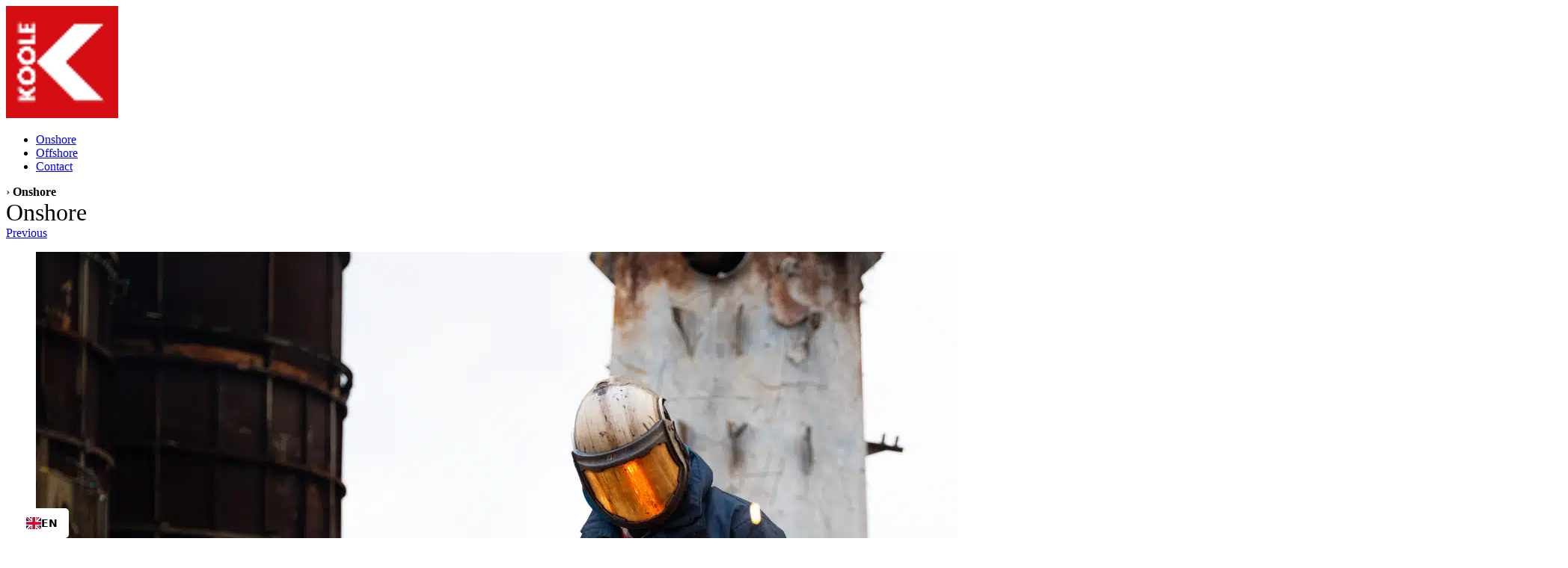

--- FILE ---
content_type: text/html; charset=UTF-8
request_url: https://www.koole.eu/division/maritime/
body_size: 23677
content:
<!DOCTYPE html>
<html class="avada-html-layout-wide avada-html-header-position-top" lang="en-US">
<head>
	<meta http-equiv="X-UA-Compatible" content="IE=edge" />
	<meta http-equiv="Content-Type" content="text/html; charset=utf-8"/>
	<meta name="viewport" content="width=device-width, initial-scale=1" />
	<meta name='robots' content='index, follow, max-image-preview:large, max-snippet:-1, max-video-preview:-1' />

	<!-- This site is optimized with the Yoast SEO Premium plugin v24.1 (Yoast SEO v26.7) - https://yoast.com/wordpress/plugins/seo/ -->
	<title>Onshore | Koole</title>
	<link rel="canonical" href="https://www.koole.eu/division/maritime/" />
	<meta property="og:locale" content="en_US" />
	<meta property="og:type" content="article" />
	<meta property="og:title" content="Onshore" />
	<meta property="og:description" content="Our Onshore division specializes in demolition and industrial cleaning for industries like food, pharmaceutical, petrochemical, and power plants. Services include hazardous material removal, dry ice cleaning, and 24/7 emergency support." />
	<meta property="og:url" content="https://www.koole.eu/division/maritime/" />
	<meta property="og:site_name" content="Koole" />
	<meta property="article:publisher" content="https://www.facebook.com/p/KOOLE-Contractors-100082888284873/" />
	<meta property="article:modified_time" content="2024-11-11T13:37:30+00:00" />
	<meta property="og:image" content="https://www.koole.eu/wp-content/uploads/2024/08/P1026184-2.jpg" />
	<meta property="og:image:width" content="2048" />
	<meta property="og:image:height" content="1365" />
	<meta property="og:image:type" content="image/jpeg" />
	<meta name="twitter:card" content="summary_large_image" />
	<meta name="twitter:site" content="@koolecontractor" />
	<meta name="twitter:label1" content="Est. reading time" />
	<meta name="twitter:data1" content="1 minute" />
	<script type="application/ld+json" class="yoast-schema-graph">{"@context":"https://schema.org","@graph":[{"@type":"WebPage","@id":"https://www.koole.eu/division/maritime/","url":"https://www.koole.eu/division/maritime/","name":"Onshore | Koole","isPartOf":{"@id":"https://www.koole.eu/#website"},"primaryImageOfPage":{"@id":"https://www.koole.eu/division/maritime/#primaryimage"},"image":{"@id":"https://www.koole.eu/division/maritime/#primaryimage"},"thumbnailUrl":"https://www.koole.eu/wp-content/uploads/2024/08/P1026184-2.jpg","datePublished":"2024-08-20T06:16:43+00:00","dateModified":"2024-11-11T13:37:30+00:00","breadcrumb":{"@id":"https://www.koole.eu/division/maritime/#breadcrumb"},"inLanguage":"en-US","potentialAction":[{"@type":"ReadAction","target":["https://www.koole.eu/division/maritime/"]}]},{"@type":"ImageObject","inLanguage":"en-US","@id":"https://www.koole.eu/division/maritime/#primaryimage","url":"https://www.koole.eu/wp-content/uploads/2024/08/P1026184-2.jpg","contentUrl":"https://www.koole.eu/wp-content/uploads/2024/08/P1026184-2.jpg","width":2048,"height":1365},{"@type":"BreadcrumbList","@id":"https://www.koole.eu/division/maritime/#breadcrumb","itemListElement":[{"@type":"ListItem","position":1,"name":"","item":"https://www.koole.eu/"},{"@type":"ListItem","position":2,"name":"Onshore"}]},{"@type":"WebSite","@id":"https://www.koole.eu/#website","url":"https://www.koole.eu/","name":"Koole","description":"Koole","publisher":{"@id":"https://www.koole.eu/#organization"},"alternateName":"KOOLE","potentialAction":[{"@type":"SearchAction","target":{"@type":"EntryPoint","urlTemplate":"https://www.koole.eu/?s={search_term_string}"},"query-input":{"@type":"PropertyValueSpecification","valueRequired":true,"valueName":"search_term_string"}}],"inLanguage":"en-US"},{"@type":"Organization","@id":"https://www.koole.eu/#organization","name":"KOOLE Contractors","alternateName":"KOOLE","url":"https://www.koole.eu/","logo":{"@type":"ImageObject","inLanguage":"en-US","@id":"https://www.koole.eu/#/schema/logo/image/","url":"https://www.koole.eu/wp-content/uploads/2024/07/favicon-Koole.png","contentUrl":"https://www.koole.eu/wp-content/uploads/2024/07/favicon-Koole.png","width":150,"height":150,"caption":"KOOLE Contractors"},"image":{"@id":"https://www.koole.eu/#/schema/logo/image/"},"sameAs":["https://www.facebook.com/p/KOOLE-Contractors-100082888284873/","https://x.com/koolecontractor","https://www.youtube.com/c/KOOLEContractors","https://www.linkedin.com/company/koole/"],"description":"Koole is a leading international company specializing in demolition, remediation, wreck removal, and maritime construction. We are globally recognized for our expertise and excellent reputation.","email":"info@koole.eu","telephone":"+31235581937","legalName":"Koole Contractors","vatID":"34111630","taxID":"NL808927565B01","numberOfEmployees":{"@type":"QuantitativeValue","minValue":"501","maxValue":"1000"},"ownershipFundingInfo":"https://www.koole.eu/contact/"}]}</script>
	<!-- / Yoast SEO Premium plugin. -->


<link rel='dns-prefetch' href='//cdn.weglot.com' />
<link rel='dns-prefetch' href='//cdnjs.cloudflare.com' />

<link rel="alternate" type="application/rss+xml" title="Koole &raquo; Feed" href="//www.koole.eu/feed/" />
<link rel="alternate" type="application/rss+xml" title="Koole &raquo; Comments Feed" href="//www.koole.eu/comments/feed/" />
								<link rel="icon" href="//www.koole.eu/wp-content/uploads/2024/07/Koole-Logo.svg" type="image/svg+xml" sizes="any" />
		
					<!-- Apple Touch Icon -->
						<link rel="apple-touch-icon" sizes="180x180" href="//www.koole.eu/wp-content/uploads/2024/07/Koole-Logo.svg" type="image/svg+xml">
		
					<!-- Android Icon -->
						<link rel="icon" sizes="192x192" href="//www.koole.eu/wp-content/uploads/2024/07/Koole-Logo.svg" type="image/svg+xml">
		
					<!-- MS Edge Icon -->
						<meta name="msapplication-TileImage" content="https://www.koole.eu/wp-content/uploads/2024/07/Koole-Logo.svg" type="image/svg+xml">
				<link rel="alternate" title="oEmbed (JSON)" type="application/json+oembed" href="//www.koole.eu/wp-json/oembed/1.0/embed?url=https%3A%2F%2Fwww.koole.eu%2Fdivision%2Fmaritime%2F" />
<link rel="alternate" title="oEmbed (XML)" type="text/xml+oembed" href="//www.koole.eu/wp-json/oembed/1.0/embed?url=https%3A%2F%2Fwww.koole.eu%2Fdivision%2Fmaritime%2F&#038;format=xml" />
<style id='wp-img-auto-sizes-contain-inline-css' type='text/css'>
img:is([sizes=auto i],[sizes^="auto," i]){contain-intrinsic-size:3000px 1500px}
/*# sourceURL=wp-img-auto-sizes-contain-inline-css */
</style>
<style id='wp-emoji-styles-inline-css' type='text/css'>

	img.wp-smiley, img.emoji {
		display: inline !important;
		border: none !important;
		box-shadow: none !important;
		height: 1em !important;
		width: 1em !important;
		margin: 0 0.07em !important;
		vertical-align: -0.1em !important;
		background: none !important;
		padding: 0 !important;
	}
/*# sourceURL=wp-emoji-styles-inline-css */
</style>
<style id='wp-block-library-inline-css' type='text/css'>
:root{--wp-block-synced-color:#7a00df;--wp-block-synced-color--rgb:122,0,223;--wp-bound-block-color:var(--wp-block-synced-color);--wp-editor-canvas-background:#ddd;--wp-admin-theme-color:#007cba;--wp-admin-theme-color--rgb:0,124,186;--wp-admin-theme-color-darker-10:#006ba1;--wp-admin-theme-color-darker-10--rgb:0,107,160.5;--wp-admin-theme-color-darker-20:#005a87;--wp-admin-theme-color-darker-20--rgb:0,90,135;--wp-admin-border-width-focus:2px}@media (min-resolution:192dpi){:root{--wp-admin-border-width-focus:1.5px}}.wp-element-button{cursor:pointer}:root .has-very-light-gray-background-color{background-color:#eee}:root .has-very-dark-gray-background-color{background-color:#313131}:root .has-very-light-gray-color{color:#eee}:root .has-very-dark-gray-color{color:#313131}:root .has-vivid-green-cyan-to-vivid-cyan-blue-gradient-background{background:linear-gradient(135deg,#00d084,#0693e3)}:root .has-purple-crush-gradient-background{background:linear-gradient(135deg,#34e2e4,#4721fb 50%,#ab1dfe)}:root .has-hazy-dawn-gradient-background{background:linear-gradient(135deg,#faaca8,#dad0ec)}:root .has-subdued-olive-gradient-background{background:linear-gradient(135deg,#fafae1,#67a671)}:root .has-atomic-cream-gradient-background{background:linear-gradient(135deg,#fdd79a,#004a59)}:root .has-nightshade-gradient-background{background:linear-gradient(135deg,#330968,#31cdcf)}:root .has-midnight-gradient-background{background:linear-gradient(135deg,#020381,#2874fc)}:root{--wp--preset--font-size--normal:16px;--wp--preset--font-size--huge:42px}.has-regular-font-size{font-size:1em}.has-larger-font-size{font-size:2.625em}.has-normal-font-size{font-size:var(--wp--preset--font-size--normal)}.has-huge-font-size{font-size:var(--wp--preset--font-size--huge)}.has-text-align-center{text-align:center}.has-text-align-left{text-align:left}.has-text-align-right{text-align:right}.has-fit-text{white-space:nowrap!important}#end-resizable-editor-section{display:none}.aligncenter{clear:both}.items-justified-left{justify-content:flex-start}.items-justified-center{justify-content:center}.items-justified-right{justify-content:flex-end}.items-justified-space-between{justify-content:space-between}.screen-reader-text{border:0;clip-path:inset(50%);height:1px;margin:-1px;overflow:hidden;padding:0;position:absolute;width:1px;word-wrap:normal!important}.screen-reader-text:focus{background-color:#ddd;clip-path:none;color:#444;display:block;font-size:1em;height:auto;left:5px;line-height:normal;padding:15px 23px 14px;text-decoration:none;top:5px;width:auto;z-index:100000}html :where(.has-border-color){border-style:solid}html :where([style*=border-top-color]){border-top-style:solid}html :where([style*=border-right-color]){border-right-style:solid}html :where([style*=border-bottom-color]){border-bottom-style:solid}html :where([style*=border-left-color]){border-left-style:solid}html :where([style*=border-width]){border-style:solid}html :where([style*=border-top-width]){border-top-style:solid}html :where([style*=border-right-width]){border-right-style:solid}html :where([style*=border-bottom-width]){border-bottom-style:solid}html :where([style*=border-left-width]){border-left-style:solid}html :where(img[class*=wp-image-]){height:auto;max-width:100%}:where(figure){margin:0 0 1em}html :where(.is-position-sticky){--wp-admin--admin-bar--position-offset:var(--wp-admin--admin-bar--height,0px)}@media screen and (max-width:600px){html :where(.is-position-sticky){--wp-admin--admin-bar--position-offset:0px}}

/*# sourceURL=wp-block-library-inline-css */
</style><style id='wp-block-paragraph-inline-css' type='text/css'>
.is-small-text{font-size:.875em}.is-regular-text{font-size:1em}.is-large-text{font-size:2.25em}.is-larger-text{font-size:3em}.has-drop-cap:not(:focus):first-letter{float:left;font-size:8.4em;font-style:normal;font-weight:100;line-height:.68;margin:.05em .1em 0 0;text-transform:uppercase}body.rtl .has-drop-cap:not(:focus):first-letter{float:none;margin-left:.1em}p.has-drop-cap.has-background{overflow:hidden}:root :where(p.has-background){padding:1.25em 2.375em}:where(p.has-text-color:not(.has-link-color)) a{color:inherit}p.has-text-align-left[style*="writing-mode:vertical-lr"],p.has-text-align-right[style*="writing-mode:vertical-rl"]{rotate:180deg}
/*# sourceURL=https://www.koole.eu/wp-includes/blocks/paragraph/style.min.css */
</style>
<style id='global-styles-inline-css' type='text/css'>
:root{--wp--preset--aspect-ratio--square: 1;--wp--preset--aspect-ratio--4-3: 4/3;--wp--preset--aspect-ratio--3-4: 3/4;--wp--preset--aspect-ratio--3-2: 3/2;--wp--preset--aspect-ratio--2-3: 2/3;--wp--preset--aspect-ratio--16-9: 16/9;--wp--preset--aspect-ratio--9-16: 9/16;--wp--preset--color--black: #000000;--wp--preset--color--cyan-bluish-gray: #abb8c3;--wp--preset--color--white: #ffffff;--wp--preset--color--pale-pink: #f78da7;--wp--preset--color--vivid-red: #cf2e2e;--wp--preset--color--luminous-vivid-orange: #ff6900;--wp--preset--color--luminous-vivid-amber: #fcb900;--wp--preset--color--light-green-cyan: #7bdcb5;--wp--preset--color--vivid-green-cyan: #00d084;--wp--preset--color--pale-cyan-blue: #8ed1fc;--wp--preset--color--vivid-cyan-blue: #0693e3;--wp--preset--color--vivid-purple: #9b51e0;--wp--preset--color--awb-color-1: #eae5e2;--wp--preset--color--awb-color-2: #f9f9fb;--wp--preset--color--awb-color-3: #f2f3f5;--wp--preset--color--awb-color-4: #65bd7d;--wp--preset--color--awb-color-5: #ea1e20;--wp--preset--color--awb-color-6: #434549;--wp--preset--color--awb-color-7: #212326;--wp--preset--color--awb-color-8: #181617;--wp--preset--gradient--vivid-cyan-blue-to-vivid-purple: linear-gradient(135deg,rgb(6,147,227) 0%,rgb(155,81,224) 100%);--wp--preset--gradient--light-green-cyan-to-vivid-green-cyan: linear-gradient(135deg,rgb(122,220,180) 0%,rgb(0,208,130) 100%);--wp--preset--gradient--luminous-vivid-amber-to-luminous-vivid-orange: linear-gradient(135deg,rgb(252,185,0) 0%,rgb(255,105,0) 100%);--wp--preset--gradient--luminous-vivid-orange-to-vivid-red: linear-gradient(135deg,rgb(255,105,0) 0%,rgb(207,46,46) 100%);--wp--preset--gradient--very-light-gray-to-cyan-bluish-gray: linear-gradient(135deg,rgb(238,238,238) 0%,rgb(169,184,195) 100%);--wp--preset--gradient--cool-to-warm-spectrum: linear-gradient(135deg,rgb(74,234,220) 0%,rgb(151,120,209) 20%,rgb(207,42,186) 40%,rgb(238,44,130) 60%,rgb(251,105,98) 80%,rgb(254,248,76) 100%);--wp--preset--gradient--blush-light-purple: linear-gradient(135deg,rgb(255,206,236) 0%,rgb(152,150,240) 100%);--wp--preset--gradient--blush-bordeaux: linear-gradient(135deg,rgb(254,205,165) 0%,rgb(254,45,45) 50%,rgb(107,0,62) 100%);--wp--preset--gradient--luminous-dusk: linear-gradient(135deg,rgb(255,203,112) 0%,rgb(199,81,192) 50%,rgb(65,88,208) 100%);--wp--preset--gradient--pale-ocean: linear-gradient(135deg,rgb(255,245,203) 0%,rgb(182,227,212) 50%,rgb(51,167,181) 100%);--wp--preset--gradient--electric-grass: linear-gradient(135deg,rgb(202,248,128) 0%,rgb(113,206,126) 100%);--wp--preset--gradient--midnight: linear-gradient(135deg,rgb(2,3,129) 0%,rgb(40,116,252) 100%);--wp--preset--font-size--small: 15px;--wp--preset--font-size--medium: 20px;--wp--preset--font-size--large: 30px;--wp--preset--font-size--x-large: 42px;--wp--preset--font-size--normal: 20px;--wp--preset--font-size--xlarge: 40px;--wp--preset--font-size--huge: 60px;--wp--preset--spacing--20: 0.44rem;--wp--preset--spacing--30: 0.67rem;--wp--preset--spacing--40: 1rem;--wp--preset--spacing--50: 1.5rem;--wp--preset--spacing--60: 2.25rem;--wp--preset--spacing--70: 3.38rem;--wp--preset--spacing--80: 5.06rem;--wp--preset--shadow--natural: 6px 6px 9px rgba(0, 0, 0, 0.2);--wp--preset--shadow--deep: 12px 12px 50px rgba(0, 0, 0, 0.4);--wp--preset--shadow--sharp: 6px 6px 0px rgba(0, 0, 0, 0.2);--wp--preset--shadow--outlined: 6px 6px 0px -3px rgb(255, 255, 255), 6px 6px rgb(0, 0, 0);--wp--preset--shadow--crisp: 6px 6px 0px rgb(0, 0, 0);}:where(.is-layout-flex){gap: 0.5em;}:where(.is-layout-grid){gap: 0.5em;}body .is-layout-flex{display: flex;}.is-layout-flex{flex-wrap: wrap;align-items: center;}.is-layout-flex > :is(*, div){margin: 0;}body .is-layout-grid{display: grid;}.is-layout-grid > :is(*, div){margin: 0;}:where(.wp-block-columns.is-layout-flex){gap: 2em;}:where(.wp-block-columns.is-layout-grid){gap: 2em;}:where(.wp-block-post-template.is-layout-flex){gap: 1.25em;}:where(.wp-block-post-template.is-layout-grid){gap: 1.25em;}.has-black-color{color: var(--wp--preset--color--black) !important;}.has-cyan-bluish-gray-color{color: var(--wp--preset--color--cyan-bluish-gray) !important;}.has-white-color{color: var(--wp--preset--color--white) !important;}.has-pale-pink-color{color: var(--wp--preset--color--pale-pink) !important;}.has-vivid-red-color{color: var(--wp--preset--color--vivid-red) !important;}.has-luminous-vivid-orange-color{color: var(--wp--preset--color--luminous-vivid-orange) !important;}.has-luminous-vivid-amber-color{color: var(--wp--preset--color--luminous-vivid-amber) !important;}.has-light-green-cyan-color{color: var(--wp--preset--color--light-green-cyan) !important;}.has-vivid-green-cyan-color{color: var(--wp--preset--color--vivid-green-cyan) !important;}.has-pale-cyan-blue-color{color: var(--wp--preset--color--pale-cyan-blue) !important;}.has-vivid-cyan-blue-color{color: var(--wp--preset--color--vivid-cyan-blue) !important;}.has-vivid-purple-color{color: var(--wp--preset--color--vivid-purple) !important;}.has-black-background-color{background-color: var(--wp--preset--color--black) !important;}.has-cyan-bluish-gray-background-color{background-color: var(--wp--preset--color--cyan-bluish-gray) !important;}.has-white-background-color{background-color: var(--wp--preset--color--white) !important;}.has-pale-pink-background-color{background-color: var(--wp--preset--color--pale-pink) !important;}.has-vivid-red-background-color{background-color: var(--wp--preset--color--vivid-red) !important;}.has-luminous-vivid-orange-background-color{background-color: var(--wp--preset--color--luminous-vivid-orange) !important;}.has-luminous-vivid-amber-background-color{background-color: var(--wp--preset--color--luminous-vivid-amber) !important;}.has-light-green-cyan-background-color{background-color: var(--wp--preset--color--light-green-cyan) !important;}.has-vivid-green-cyan-background-color{background-color: var(--wp--preset--color--vivid-green-cyan) !important;}.has-pale-cyan-blue-background-color{background-color: var(--wp--preset--color--pale-cyan-blue) !important;}.has-vivid-cyan-blue-background-color{background-color: var(--wp--preset--color--vivid-cyan-blue) !important;}.has-vivid-purple-background-color{background-color: var(--wp--preset--color--vivid-purple) !important;}.has-black-border-color{border-color: var(--wp--preset--color--black) !important;}.has-cyan-bluish-gray-border-color{border-color: var(--wp--preset--color--cyan-bluish-gray) !important;}.has-white-border-color{border-color: var(--wp--preset--color--white) !important;}.has-pale-pink-border-color{border-color: var(--wp--preset--color--pale-pink) !important;}.has-vivid-red-border-color{border-color: var(--wp--preset--color--vivid-red) !important;}.has-luminous-vivid-orange-border-color{border-color: var(--wp--preset--color--luminous-vivid-orange) !important;}.has-luminous-vivid-amber-border-color{border-color: var(--wp--preset--color--luminous-vivid-amber) !important;}.has-light-green-cyan-border-color{border-color: var(--wp--preset--color--light-green-cyan) !important;}.has-vivid-green-cyan-border-color{border-color: var(--wp--preset--color--vivid-green-cyan) !important;}.has-pale-cyan-blue-border-color{border-color: var(--wp--preset--color--pale-cyan-blue) !important;}.has-vivid-cyan-blue-border-color{border-color: var(--wp--preset--color--vivid-cyan-blue) !important;}.has-vivid-purple-border-color{border-color: var(--wp--preset--color--vivid-purple) !important;}.has-vivid-cyan-blue-to-vivid-purple-gradient-background{background: var(--wp--preset--gradient--vivid-cyan-blue-to-vivid-purple) !important;}.has-light-green-cyan-to-vivid-green-cyan-gradient-background{background: var(--wp--preset--gradient--light-green-cyan-to-vivid-green-cyan) !important;}.has-luminous-vivid-amber-to-luminous-vivid-orange-gradient-background{background: var(--wp--preset--gradient--luminous-vivid-amber-to-luminous-vivid-orange) !important;}.has-luminous-vivid-orange-to-vivid-red-gradient-background{background: var(--wp--preset--gradient--luminous-vivid-orange-to-vivid-red) !important;}.has-very-light-gray-to-cyan-bluish-gray-gradient-background{background: var(--wp--preset--gradient--very-light-gray-to-cyan-bluish-gray) !important;}.has-cool-to-warm-spectrum-gradient-background{background: var(--wp--preset--gradient--cool-to-warm-spectrum) !important;}.has-blush-light-purple-gradient-background{background: var(--wp--preset--gradient--blush-light-purple) !important;}.has-blush-bordeaux-gradient-background{background: var(--wp--preset--gradient--blush-bordeaux) !important;}.has-luminous-dusk-gradient-background{background: var(--wp--preset--gradient--luminous-dusk) !important;}.has-pale-ocean-gradient-background{background: var(--wp--preset--gradient--pale-ocean) !important;}.has-electric-grass-gradient-background{background: var(--wp--preset--gradient--electric-grass) !important;}.has-midnight-gradient-background{background: var(--wp--preset--gradient--midnight) !important;}.has-small-font-size{font-size: var(--wp--preset--font-size--small) !important;}.has-medium-font-size{font-size: var(--wp--preset--font-size--medium) !important;}.has-large-font-size{font-size: var(--wp--preset--font-size--large) !important;}.has-x-large-font-size{font-size: var(--wp--preset--font-size--x-large) !important;}
/*# sourceURL=global-styles-inline-css */
</style>

<style id='classic-theme-styles-inline-css' type='text/css'>
/*! This file is auto-generated */
.wp-block-button__link{color:#fff;background-color:#32373c;border-radius:9999px;box-shadow:none;text-decoration:none;padding:calc(.667em + 2px) calc(1.333em + 2px);font-size:1.125em}.wp-block-file__button{background:#32373c;color:#fff;text-decoration:none}
/*# sourceURL=/wp-includes/css/classic-themes.min.css */
</style>
<link rel='stylesheet' id='emergency-button-style-css' href='//www.koole.eu/wp-content/plugins/Emergency%20Popup/assets/css/style.css?ver=6.9' type='text/css' media='all' />
<link rel='stylesheet' id='weglot-css-css' href='//www.koole.eu/wp-content/plugins/weglot/dist/css/front-css.css?ver=5.2' type='text/css' media='all' />
<style id="weglot-custom-style">.wg-default, .wg-default .country-selector {
    left: 20px;
	right: initial !important;
	z-index: 20053 !important;
}</style><link rel='stylesheet' id='new-flag-css-css' href='//www.koole.eu/wp-content/plugins/weglot/dist/css/new-flags.css?ver=5.2' type='text/css' media='all' />
<link rel='stylesheet' id='child-style-css' href='//www.koole.eu/wp-content/themes/Avada-Child-Theme/style.css?ver=6.9' type='text/css' media='all' />
<link rel='stylesheet' id='slick-css-css' href='//cdnjs.cloudflare.com/ajax/libs/slick-carousel/1.9.0/slick.min.css?ver=6.9' type='text/css' media='all' />
<link rel='stylesheet' id='fusion-dynamic-css-css' href='//www.koole.eu/wp-content/uploads/fusion-styles/f7b9ce4f6fab36f16c95577c35288e21.min.css?ver=3.14.2' type='text/css' media='all' />
<script type="text/javascript" src="//www.koole.eu/wp-includes/js/jquery/jquery.min.js?ver=3.7.1" id="jquery-core-js"></script>
<script type="text/javascript" src="//www.koole.eu/wp-includes/js/jquery/jquery-migrate.min.js?ver=3.4.1" id="jquery-migrate-js"></script>
<script type="text/javascript" src="//www.koole.eu/wp-content/plugins/weglot/dist/front-js.js?ver=5.2" id="wp-weglot-js-js"></script>
<link rel="https://api.w.org/" href="//www.koole.eu/wp-json/" /><link rel="alternate" title="JSON" type="application/json" href="//www.koole.eu/wp-json/wp/v2/division/327" /><link rel="EditURI" type="application/rsd+xml" title="RSD" href="//www.koole.eu/xmlrpc.php?rsd" />
<link rel='shortlink' href='//www.koole.eu/?p=327' />

<link rel="alternate" href="//www.koole.eu/division/maritime/" hreflang="en"/>
<link rel="alternate" href="//www.koole.eu/nl/division/maritime/" hreflang="nl"/>
<link rel="alternate" href="//www.koole.eu/de/division/maritime/" hreflang="de"/>
<link rel="alternate" href="//www.koole.eu/fr/division/maritime/" hreflang="fr"/>
<link rel="alternate" href="//www.koole.eu/es/division/maritime/" hreflang="es"/>
<script type="application/json" id="weglot-data">{"website":"https:\/\/koole.eu\/","uid":"240d2ae70a","project_slug":"koole-v2","language_from":"en","language_from_custom_flag":null,"language_from_custom_name":null,"excluded_paths":[],"excluded_blocks":[],"custom_settings":{"button_style":{"is_dropdown":true,"with_flags":true,"flag_type":"rectangle_mat","with_name":true,"full_name":true,"custom_css":".wg-default, .wg-default .country-selector {\r\n    left: 20px;\r\n\tright: initial !important;\r\n\tz-index: 20053 !important;\r\n}"},"translate_email":true,"translate_search":true,"wp_user_version":"4.2.9","translate_amp":false,"switchers":[{"style":{"with_name":true,"with_flags":true,"full_name":false,"flag_type":"square","size_scale":"1"},"opts":{"open_hover":true,"close_outside_click":false,"is_responsive":false,"display_device":"mobile","pixel_cutoff":768},"colors":{"text_active":"#000000","text_inactive":"#000000","text_hover":"#FFFFFF","bg_inactive":"#FFFFFF","bg_active":"#FFFFFF","bg_hover":"#D20E17"},"location":[],"template":{"name":"vertical_expand","hash":"931b99679c18a0ab20d36abccc4cbefa9e1156bd"}}]},"pending_translation_enabled":false,"curl_ssl_check_enabled":true,"custom_css":".wg-default, .wg-default .country-selector {\r\n    left: 20px;\r\n\tright: initial !important;\r\n\tz-index: 20053 !important;\r\n}","languages":[{"language_to":"nl","custom_code":null,"custom_name":null,"custom_local_name":null,"provider":null,"enabled":true,"automatic_translation_enabled":true,"deleted_at":null,"connect_host_destination":null,"custom_flag":null},{"language_to":"de","custom_code":null,"custom_name":null,"custom_local_name":null,"provider":null,"enabled":true,"automatic_translation_enabled":true,"deleted_at":null,"connect_host_destination":null,"custom_flag":null},{"language_to":"fr","custom_code":null,"custom_name":null,"custom_local_name":null,"provider":null,"enabled":true,"automatic_translation_enabled":true,"deleted_at":null,"connect_host_destination":null,"custom_flag":null},{"language_to":"es","custom_code":null,"custom_name":null,"custom_local_name":null,"provider":null,"enabled":true,"automatic_translation_enabled":true,"deleted_at":null,"connect_host_destination":null,"custom_flag":null}],"organization_slug":"koole-contractors","api_domain":"cdn-api-weglot.com","product":"1.0","current_language":"en","switcher_links":{"en":"https:\/\/www.koole.eu\/division\/maritime\/","nl":"https:\/\/www.koole.eu\/nl\/division\/maritime\/","de":"https:\/\/www.koole.eu\/de\/division\/maritime\/","fr":"https:\/\/www.koole.eu\/fr\/division\/maritime\/","es":"https:\/\/www.koole.eu\/es\/division\/maritime\/"},"original_path":"\/division\/maritime\/"}</script><link rel="preload" href="//www.koole.eu/wp-content/themes/Avada/includes/lib/assets/fonts/icomoon/awb-icons.woff" as="font" type="font/woff" crossorigin><link rel="preload" href="//www.koole.eu/wp-content/themes/Avada/includes/lib/assets/fonts/fontawesome/webfonts/fa-brands-400.woff2" as="font" type="font/woff2" crossorigin><link rel="preload" href="//www.koole.eu/wp-content/themes/Avada/includes/lib/assets/fonts/fontawesome/webfonts/fa-regular-400.woff2" as="font" type="font/woff2" crossorigin><link rel="preload" href="//www.koole.eu/wp-content/themes/Avada/includes/lib/assets/fonts/fontawesome/webfonts/fa-solid-900.woff2" as="font" type="font/woff2" crossorigin><link rel="preload" href="//www.koole.eu/wp-content/uploads/fusion-icons/user-interface-v1.0/fonts/user-interface.ttf?55z8ir" as="font" type="font/ttf" crossorigin><style type="text/css" id="css-fb-visibility">@media screen and (max-width: 640px){.fusion-no-small-visibility{display:none !important;}body .sm-text-align-center{text-align:center !important;}body .sm-text-align-left{text-align:left !important;}body .sm-text-align-right{text-align:right !important;}body .sm-text-align-justify{text-align:justify !important;}body .sm-flex-align-center{justify-content:center !important;}body .sm-flex-align-flex-start{justify-content:flex-start !important;}body .sm-flex-align-flex-end{justify-content:flex-end !important;}body .sm-mx-auto{margin-left:auto !important;margin-right:auto !important;}body .sm-ml-auto{margin-left:auto !important;}body .sm-mr-auto{margin-right:auto !important;}body .fusion-absolute-position-small{position:absolute;width:100%;}.awb-sticky.awb-sticky-small{ position: sticky; top: var(--awb-sticky-offset,0); }}@media screen and (min-width: 641px) and (max-width: 1024px){.fusion-no-medium-visibility{display:none !important;}body .md-text-align-center{text-align:center !important;}body .md-text-align-left{text-align:left !important;}body .md-text-align-right{text-align:right !important;}body .md-text-align-justify{text-align:justify !important;}body .md-flex-align-center{justify-content:center !important;}body .md-flex-align-flex-start{justify-content:flex-start !important;}body .md-flex-align-flex-end{justify-content:flex-end !important;}body .md-mx-auto{margin-left:auto !important;margin-right:auto !important;}body .md-ml-auto{margin-left:auto !important;}body .md-mr-auto{margin-right:auto !important;}body .fusion-absolute-position-medium{position:absolute;width:100%;}.awb-sticky.awb-sticky-medium{ position: sticky; top: var(--awb-sticky-offset,0); }}@media screen and (min-width: 1025px){.fusion-no-large-visibility{display:none !important;}body .lg-text-align-center{text-align:center !important;}body .lg-text-align-left{text-align:left !important;}body .lg-text-align-right{text-align:right !important;}body .lg-text-align-justify{text-align:justify !important;}body .lg-flex-align-center{justify-content:center !important;}body .lg-flex-align-flex-start{justify-content:flex-start !important;}body .lg-flex-align-flex-end{justify-content:flex-end !important;}body .lg-mx-auto{margin-left:auto !important;margin-right:auto !important;}body .lg-ml-auto{margin-left:auto !important;}body .lg-mr-auto{margin-right:auto !important;}body .fusion-absolute-position-large{position:absolute;width:100%;}.awb-sticky.awb-sticky-large{ position: sticky; top: var(--awb-sticky-offset,0); }}</style>		<style type="text/css" id="wp-custom-css">
			
@media only screen and (min-width: 900px) {
    select.facetwp-dropdown {
        background: none;
        color: white;
        border: none;
        border-bottom: 1px solid;
        border-radius: 0px;
        width: 300px;
        font-size: 21px;
    }
    
    /* Stijlen voor de dropdown-opties */
    select.facetwp-dropdown option {
        background: black;
        color: white;
    }
        .categoryiconbefore {
        margin-left: 10px !important;
     }
}		</style>
				<script type="text/javascript">
			var doc = document.documentElement;
			doc.setAttribute( 'data-useragent', navigator.userAgent );
		</script>
		
	<!-- Google Tag Manager -->
<script>(function(w,d,s,l,i){w[l]=w[l]||[];w[l].push({'gtm.start':
new Date().getTime(),event:'gtm.js'});var f=d.getElementsByTagName(s)[0],
j=d.createElement(s),dl=l!='dataLayer'?'&l='+l:'';j.async=true;j.src=
'https://www.googletagmanager.com/gtm.js?id='+i+dl;f.parentNode.insertBefore(j,f);
})(window,document,'script','dataLayer','GTM-NCBK7FMT');</script>
<!-- End Google Tag Manager --><meta name="generator" content="WP Rocket 3.20.3" data-wpr-features="wpr_preload_links wpr_desktop" /></head>

<body class="wp-singular division-template-default single single-division postid-327 wp-theme-Avada wp-child-theme-Avada-Child-Theme awb-no-sidebars fusion-image-hovers fusion-pagination-sizing fusion-button_type-flat fusion-button_span-no fusion-button_gradient-linear avada-image-rollover-circle-no avada-image-rollover-no fusion-body ltr fusion-sticky-header no-tablet-sticky-header no-mobile-sticky-header no-mobile-totop avada-has-rev-slider-styles fusion-disable-outline fusion-sub-menu-fade mobile-logo-pos-left layout-wide-mode avada-has-boxed-modal-shadow-none layout-scroll-offset-full avada-has-zero-margin-offset-top fusion-top-header menu-text-align-center mobile-menu-design-classic fusion-show-pagination-text fusion-header-layout-v3 avada-responsive avada-footer-fx-none avada-menu-highlight-style-bar fusion-search-form-clean fusion-main-menu-search-overlay fusion-avatar-circle avada-dropdown-styles avada-blog-layout-large avada-blog-archive-layout-large avada-header-shadow-no avada-menu-icon-position-left avada-has-megamenu-shadow avada-has-mobile-menu-search avada-has-main-nav-search-icon avada-has-breadcrumb-mobile-hidden avada-has-titlebar-hide avada-header-border-color-full-transparent avada-has-pagination-width_height avada-flyout-menu-direction-fade avada-has-blocks avada-ec-views-v1" data-awb-post-id="327">
	<!-- Google Tag Manager (noscript) -->
<noscript><iframe src="https://www.googletagmanager.com/ns.html?id=GTM-NCBK7FMT"
height="0" width="0" style="display:none;visibility:hidden"></iframe></noscript>
<!-- End Google Tag Manager (noscript) -->	<a class="skip-link screen-reader-text" href="#content">Skip to content</a>

	<div data-rocket-location-hash="1bedd667ccdb0f2ae6123868cb70086e" id="boxed-wrapper">
		
		<div data-rocket-location-hash="c748e83a99a8efa38397a49b963eb39a" id="wrapper" class="fusion-wrapper">
			<div data-rocket-location-hash="30e21cd0d1ab48664f94f36d4ec80340" id="home" style="position:relative;top:-1px;"></div>
												<div data-rocket-location-hash="5195e2d2006cc6682477f678f4969810" class="fusion-tb-header"><div class="fusion-fullwidth fullwidth-box fusion-builder-row-1 fusion-flex-container has-pattern-background has-mask-background fusion-parallax-none hundred-percent-fullwidth non-hundred-percent-height-scrolling fusion-animated fusion-custom-z-index" style="--awb-border-sizes-top:0px;--awb-border-sizes-bottom:0px;--awb-border-sizes-left:0px;--awb-border-sizes-right:0px;--awb-border-radius-top-left:0px;--awb-border-radius-top-right:0px;--awb-border-radius-bottom-right:0px;--awb-border-radius-bottom-left:0px;--awb-z-index:20051;--awb-padding-top:38px;--awb-padding-right:200px;--awb-padding-bottom:80px;--awb-padding-left:200px;--awb-padding-right-medium:30px;--awb-padding-left-medium:30px;--awb-padding-bottom-small:0px;--awb-margin-top:0px;--awb-margin-bottom:0px;--awb-min-height:100vh;--awb-min-height-medium:40vh;--awb-min-height-small:400px;--awb-background-color:#222226;--awb-background-image:linear-gradient(180deg, rgba(0,0,0,0.1) 80%,rgba(0,0,0,0.5) 100%),url(https://www.koole.eu/wp-content/uploads/2024/08/P1026184-2.jpg);;--awb-background-size:cover;--awb-flex-wrap:wrap;" data-animationtype="fadeIn" data-animationduration="1.3" data-animationoffset="top-into-view" ><div class="fusion-builder-row fusion-row fusion-flex-align-items-flex-start fusion-flex-align-content-space-between fusion-flex-content-wrap" style="width:calc( 100% + 0px ) !important;max-width:calc( 100% + 0px ) !important;margin-left: calc(-0px / 2 );margin-right: calc(-0px / 2 );"><div class="fusion-layout-column fusion_builder_column fusion-builder-column-0 fusion_builder_column_3_4 3_4 fusion-flex-column fusion-animated" style="--awb-z-index:999999;--awb-padding-top-medium:10px;--awb-padding-bottom-medium:10px;--awb-bg-size:cover;--awb-width-large:75%;--awb-margin-top-large:0px;--awb-spacing-right-large:calc( 0.035555555555556 * calc( 100% - 0 ) );--awb-margin-bottom-large:0px;--awb-spacing-left-large:0px;--awb-width-medium:66.666666666667%;--awb-order-medium:0;--awb-spacing-right-medium:calc( 0.04 * calc( 100% - 0 ) );--awb-spacing-left-medium:0px;--awb-width-small:50%;--awb-order-small:0;--awb-spacing-right-small:calc( 0.053333333333333 * calc( 100% - 0 ) );--awb-spacing-left-small:0px;" data-animationtype="fadeIn" data-animationduration="0.8" data-animationoffset="top-into-view"><div class="fusion-column-wrapper fusion-column-has-shadow fusion-flex-justify-content-flex-start fusion-content-layout-row fusion-flex-align-items-center"><div class="fusion-image-element" style="--awb-margin-right:50px;--awb-margin-bottom:5px;--awb-max-width:50px;--awb-caption-title-font-family:var(--h2_typography-font-family);--awb-caption-title-font-weight:var(--h2_typography-font-weight);--awb-caption-title-font-style:var(--h2_typography-font-style);--awb-caption-title-size:var(--h2_typography-font-size);--awb-caption-title-transform:var(--h2_typography-text-transform);--awb-caption-title-line-height:var(--h2_typography-line-height);--awb-caption-title-letter-spacing:var(--h2_typography-letter-spacing);"><span class="fusion-imageframe imageframe-none imageframe-1 hover-type-none"><a class="fusion-no-lightbox" href="https://www.koole.eu/" target="_self" aria-label="favicon Koole"><img decoding="async" width="150" height="150" src="//www.koole.eu/wp-content/uploads/2024/07/favicon-Koole.png" alt class="img-responsive wp-image-30" srcset="//www.koole.eu/wp-content/uploads/2024/07/favicon-Koole-66x66.png 66w, //www.koole.eu/wp-content/uploads/2024/07/favicon-Koole.png 150w" sizes="(max-width: 150px) 100vw, 150px" /></a></span></div><nav class="awb-menu awb-menu_row awb-menu_em-hover mobile-mode-collapse-to-button awb-menu_icons-left awb-menu_dc-yes mobile-trigger-fullwidth-off awb-menu_mobile-toggle awb-menu_indent-left mobile-size-full-absolute loading mega-menu-loading awb-menu_desktop awb-menu_dropdown awb-menu_expand-right awb-menu_transition-fade fusion-no-small-visibility" style="--awb-font-size:20px;--awb-line-height:1.2;--awb-text-transform:var(--awb-typography3-text-transform);--awb-gap:30px;--awb-align-items:center;--awb-justify-content:center;--awb-items-padding-top:6px;--awb-items-padding-bottom:6px;--awb-border-bottom:2px;--awb-color:#ffffff;--awb-letter-spacing:0px;--awb-active-color:#ffffff;--awb-active-border-bottom:2px;--awb-active-border-color:#ffffff;--awb-submenu-color:rgba(255,255,255,0.8);--awb-submenu-bg:#131616;--awb-submenu-sep-color:rgba(255,255,255,0.2);--awb-submenu-active-bg:#2b3131;--awb-submenu-active-color:#ffffff;--awb-submenu-space:9px;--awb-submenu-font-size:18px;--awb-submenu-text-transform:var(--awb-typography3-text-transform);--awb-submenu-line-height:1.2;--awb-submenu-letter-spacing:0px;--awb-icons-color:#ffffff;--awb-icons-hover-color:#ffffff;--awb-main-justify-content:flex-start;--awb-mobile-color:#222226;--awb-mobile-active-bg:#ffffff;--awb-mobile-active-color:#131616;--awb-mobile-trigger-color:#131616;--awb-justify-title:flex-start;--awb-mobile-justify:flex-start;--awb-mobile-caret-left:auto;--awb-mobile-caret-right:0;--awb-fusion-font-family-typography:inherit;--awb-fusion-font-style-typography:normal;--awb-fusion-font-weight-typography:400;--awb-fusion-font-family-submenu-typography:&quot;League Spartan&quot;;--awb-fusion-font-style-submenu-typography:normal;--awb-fusion-font-weight-submenu-typography:500;--awb-fusion-font-family-mobile-typography:&quot;Inter&quot;;--awb-fusion-font-style-mobile-typography:normal;--awb-fusion-font-weight-mobile-typography:700;" aria-label="Header - Left" data-breakpoint="0" data-count="0" data-transition-type="center" data-transition-time="300" data-expand="right"><ul id="menu-header-left" class="fusion-menu awb-menu__main-ul awb-menu__main-ul_row"><li  id="menu-item-933"  class="menu-item menu-item-type-taxonomy menu-item-object-divisions menu-item-933 awb-menu__li awb-menu__main-li awb-menu__main-li_regular"  data-item-id="933"><span class="awb-menu__main-background-default awb-menu__main-background-default_center"></span><span class="awb-menu__main-background-active awb-menu__main-background-active_center"></span><a  href="https://www.koole.eu/divisions/onshore/" class="awb-menu__main-a awb-menu__main-a_regular"><span class="menu-text">Onshore</span></a></li><li  id="menu-item-934"  class="menu-item menu-item-type-taxonomy menu-item-object-divisions menu-item-934 awb-menu__li awb-menu__main-li awb-menu__main-li_regular"  data-item-id="934"><span class="awb-menu__main-background-default awb-menu__main-background-default_center"></span><span class="awb-menu__main-background-active awb-menu__main-background-active_center"></span><a  href="https://www.koole.eu/divisions/offshore/" class="awb-menu__main-a awb-menu__main-a_regular"><span class="menu-text">Offshore</span></a></li><li  id="menu-item-830"  class="menu-item menu-item-type-post_type menu-item-object-page menu-item-830 awb-menu__li awb-menu__main-li awb-menu__main-li_regular"  data-item-id="830"><span class="awb-menu__main-background-default awb-menu__main-background-default_center"></span><span class="awb-menu__main-background-active awb-menu__main-background-active_center"></span><a  href="https://www.koole.eu/contact/" class="awb-menu__main-a awb-menu__main-a_regular"><span class="menu-text">Contact</span></a></li></ul></nav></div></div><div class="fusion-layout-column fusion_builder_column fusion-builder-column-1 fusion_builder_column_1_4 1_4 fusion-flex-column fusion-animated" style="--awb-z-index:99999;--awb-bg-size:cover;--awb-width-large:25%;--awb-margin-top-large:17px;--awb-spacing-right-large:0px;--awb-margin-bottom-large:0px;--awb-spacing-left-large:calc( 0.053333333333333 * calc( 100% - 0 ) );--awb-width-medium:33.333333333333%;--awb-order-medium:0;--awb-spacing-right-medium:0px;--awb-spacing-left-medium:calc( 0.04 * calc( 100% - 0 ) );--awb-width-small:50%;--awb-order-small:0;--awb-spacing-right-small:0px;--awb-margin-bottom-small:0px;--awb-spacing-left-small:calc( 0.026666666666667 * calc( 100% - 0 ) );" data-animationtype="fadeIn" data-animationduration="0.8" data-animationoffset="top-into-view"><div class="fusion-column-wrapper fusion-column-has-shadow fusion-flex-justify-content-flex-end fusion-content-layout-row fusion-flex-align-items-center"><a class="fb-icon-element-1 fb-icon-element fontawesome-icon fa-align-justify fas circle-no fusion-no-small-visibility fusion-text-flow fusion-link" style="--awb-font-size:28px;--awb-margin-right:14px;" href="#awb-oc__335" target="_self" aria-label="Link to #awb-oc__335"></a><a class="fb-icon-element-2 fb-icon-element fontawesome-icon fa-align-justify fas circle-no fusion-no-medium-visibility fusion-no-large-visibility fusion-text-flow fusion-link" style="--awb-font-size:28px;--awb-margin-right:14px;" href="#awb-oc__1961" target="_self" aria-label="Link to #awb-oc__1961"></a></div></div><div class="fusion-layout-column fusion_builder_column fusion-builder-column-2 fusion_builder_column_3_4 3_4 fusion-flex-column fusion-animated" style="--awb-bg-size:cover;--awb-width-large:75%;--awb-margin-top-large:0px;--awb-spacing-right-large:0px;--awb-margin-bottom-large:0px;--awb-spacing-left-large:0px;--awb-width-medium:66.666666666667%;--awb-order-medium:0;--awb-spacing-right-medium:0px;--awb-spacing-left-medium:0px;--awb-width-small:100%;--awb-order-small:0;--awb-margin-top-small:81px;--awb-spacing-right-small:0px;--awb-spacing-left-small:0px;" data-animationtype="fadeInUp" data-animationduration="0.8" data-animationoffset="top-into-view"><div class="fusion-column-wrapper fusion-column-has-shadow fusion-flex-justify-content-flex-start fusion-content-layout-column"><nav class="fusion-breadcrumbs awb-yoast-breadcrumbs fusion-breadcrumbs-1" style="--awb-font-size:18px;--awb-text-color:var(--awb-color1);--awb-breadcrumb-sep:&#039;/&#039;;" aria-label="Breadcrumb"><span><span><a href="https://www.koole.eu/"><i class="fa fa-home"></i></a></span> › <span class="breadcrumb_last" aria-current="page"><strong>Onshore</strong></span></span></nav><div class="fusion-title title fusion-title-1 fusion-no-medium-visibility fusion-no-large-visibility fusion-sep-none fusion-title-text fusion-title-size-one" style="--awb-text-color:#ffffff;--awb-margin-bottom:20px;--awb-margin-bottom-small:20px;--awb-font-size:40px;"><h1 class="fusion-title-heading title-heading-left" style="font-family:&quot;Anton&quot;;font-style:normal;font-weight:400;margin:0;text-transform:var(--awb-typography1-text-transform);font-size:1em;line-height:1.1;">Onshore</h1></div><div class="fusion-title title fusion-title-2 fusion-no-small-visibility fusion-sep-none fusion-title-text fusion-title-size-one" style="--awb-text-color:#ffffff;--awb-margin-bottom:20px;"><h1 class="fusion-title-heading title-heading-left" style="font-family:&quot;Anton&quot;;font-style:normal;font-weight:400;margin:0;text-transform:var(--awb-typography1-text-transform);">Onshore</h1></div></div></div></div></div>
</div>		<div data-rocket-location-hash="ae09952dcb51da4b7e7510d1894525f4" id="sliders-container" class="fusion-slider-visibility">
					</div>
											
			
						<main data-rocket-location-hash="cfd425a3ef65a3b5580999ab4a16ee55" id="main" class="clearfix">
				<div class="fusion-row" style="">

<section id="content" style="">
			<div class="single-navigation clearfix">
			<a href="https://www.koole.eu/division/industrial-cleaning/" rel="prev">Previous</a>					</div>
	
					<article id="post-327" class="post post-327 division type-division status-publish has-post-thumbnail hentry">
						
														<div class="fusion-flexslider flexslider fusion-flexslider-loading post-slideshow fusion-post-slideshow">
				<ul class="slides">
																<li>
																																<a href="https://www.koole.eu/wp-content/uploads/2024/08/P1026184-2.jpg" data-rel="iLightbox[gallery327]" title="" data-title="P1026184-2" data-caption="" aria-label="P1026184-2">
										<span class="screen-reader-text">View Larger Image</span>
										<picture class="attachment-full size-full wp-post-image" decoding="async" fetchpriority="high">
<source type="image/webp" srcset="https://www.koole.eu/wp-content/uploads/2024/08/P1026184-2.jpg.webp" sizes="(max-width: 640px) 100vw, 2048px"/>
<img width="2048" height="1365" src="//www.koole.eu/wp-content/uploads/2024/08/P1026184-2.jpg" alt="" decoding="async" fetchpriority="high" srcset="//www.koole.eu/wp-content/uploads/2024/08/P1026184-2-200x133.jpg 200w, //www.koole.eu/wp-content/uploads/2024/08/P1026184-2-400x267.jpg 400w, //www.koole.eu/wp-content/uploads/2024/08/P1026184-2-600x400.jpg 600w, //www.koole.eu/wp-content/uploads/2024/08/P1026184-2-800x533.jpg 800w, //www.koole.eu/wp-content/uploads/2024/08/P1026184-2-1200x800.jpg 1200w, //www.koole.eu/wp-content/uploads/2024/08/P1026184-2.jpg 2048w" sizes="(max-width: 640px) 100vw, 2048px"/>
</picture>
									</a>
																					</li>

																			</ul>
			</div>
						
															<h1 class="entry-title fusion-post-title">Onshore</h1>										<div class="post-content">
				
<p>It is a long established fact that a reader will be distracted by the readable content of a page when looking at its layout. The point of using Lorem Ipsum is that it has a more-or-less normal distribution of letters, as opposed to using &#8216;Content here, content here.</p>
							</div>

												<div class="fusion-meta-info"><div class="fusion-meta-info-wrapper">By <span><a href="https://www.koole.eu/author/gino/" title="Posts by Gino" rel="author">Gino</a></span><span class="fusion-inline-sep">|</span><span>August 20, 2024</span><span class="fusion-inline-sep">|</span><span class="fusion-comments"><span>Comments Off<span class="screen-reader-text"> on Onshore</span></span></span></div></div>													<div class="fusion-sharing-box fusion-theme-sharing-box fusion-single-sharing-box">
		<h4>Share This Story, Choose Your Platform!</h4>
		<div class="fusion-social-networks"><div class="fusion-social-networks-wrapper"><a  class="fusion-social-network-icon fusion-tooltip fusion-facebook awb-icon-facebook" style="color:var(--sharing_social_links_icon_color);" data-placement="top" data-title="Facebook" data-toggle="tooltip" title="Facebook" href="https://www.facebook.com/sharer.php?u=https%3A%2F%2Fwww.koole.eu%2Fdivision%2Fmaritime%2F&amp;t=Onshore" target="_blank" rel="noreferrer"><span class="screen-reader-text">Facebook</span></a><a  class="fusion-social-network-icon fusion-tooltip fusion-twitter awb-icon-twitter" style="color:var(--sharing_social_links_icon_color);" data-placement="top" data-title="X" data-toggle="tooltip" title="X" href="https://x.com/intent/post?url=https%3A%2F%2Fwww.koole.eu%2Fdivision%2Fmaritime%2F&amp;text=Onshore" target="_blank" rel="noopener noreferrer"><span class="screen-reader-text">X</span></a><a  class="fusion-social-network-icon fusion-tooltip fusion-reddit awb-icon-reddit" style="color:var(--sharing_social_links_icon_color);" data-placement="top" data-title="Reddit" data-toggle="tooltip" title="Reddit" href="https://reddit.com/submit?url=https://www.koole.eu/division/maritime/&amp;title=Onshore" target="_blank" rel="noopener noreferrer"><span class="screen-reader-text">Reddit</span></a><a  class="fusion-social-network-icon fusion-tooltip fusion-linkedin awb-icon-linkedin" style="color:var(--sharing_social_links_icon_color);" data-placement="top" data-title="LinkedIn" data-toggle="tooltip" title="LinkedIn" href="https://www.linkedin.com/shareArticle?mini=true&amp;url=https%3A%2F%2Fwww.koole.eu%2Fdivision%2Fmaritime%2F&amp;title=Onshore&amp;summary=It%20is%20a%20long%20established%20fact%20that%20a%20reader%20will%20be%20distracted%20by%20the%20readable%20content%20of%20a%20page%20when%20looking%20at%20its%20layout.%20The%20point%20of%20using%20Lorem%20Ipsum%20is%20that%20it%20has%20a%20more-or-less%20normal%20distribution%20of%20letters%2C%20as%20opposed%20to%20using%20%27Content%20here%2C%20con" target="_blank" rel="noopener noreferrer"><span class="screen-reader-text">LinkedIn</span></a><a  class="fusion-social-network-icon fusion-tooltip fusion-whatsapp awb-icon-whatsapp" style="color:var(--sharing_social_links_icon_color);" data-placement="top" data-title="WhatsApp" data-toggle="tooltip" title="WhatsApp" href="https://api.whatsapp.com/send?text=https%3A%2F%2Fwww.koole.eu%2Fdivision%2Fmaritime%2F" target="_blank" rel="noopener noreferrer"><span class="screen-reader-text">WhatsApp</span></a><a  class="fusion-social-network-icon fusion-tooltip fusion-telegram awb-icon-telegram" style="color:var(--sharing_social_links_icon_color);" data-placement="top" data-title="Telegram" data-toggle="tooltip" title="Telegram" href="https://t.me/share/url?url=https%3A%2F%2Fwww.koole.eu%2Fdivision%2Fmaritime%2F" target="_blank" rel="noopener noreferrer"><span class="screen-reader-text">Telegram</span></a><a  class="fusion-social-network-icon fusion-tooltip fusion-tumblr awb-icon-tumblr" style="color:var(--sharing_social_links_icon_color);" data-placement="top" data-title="Tumblr" data-toggle="tooltip" title="Tumblr" href="https://www.tumblr.com/share/link?url=https%3A%2F%2Fwww.koole.eu%2Fdivision%2Fmaritime%2F&amp;name=Onshore&amp;description=It%20is%20a%20long%20established%20fact%20that%20a%20reader%20will%20be%20distracted%20by%20the%20readable%20content%20of%20a%20page%20when%20looking%20at%20its%20layout.%20The%20point%20of%20using%20Lorem%20Ipsum%20is%20that%20it%20has%20a%20more-or-less%20normal%20distribution%20of%20letters%2C%20as%20opposed%20to%20using%20%26%2339%3BContent%20here%2C%20content%20here." target="_blank" rel="noopener noreferrer"><span class="screen-reader-text">Tumblr</span></a><a  class="fusion-social-network-icon fusion-tooltip fusion-pinterest awb-icon-pinterest" style="color:var(--sharing_social_links_icon_color);" data-placement="top" data-title="Pinterest" data-toggle="tooltip" title="Pinterest" href="https://pinterest.com/pin/create/button/?url=https%3A%2F%2Fwww.koole.eu%2Fdivision%2Fmaritime%2F&amp;description=It%20is%20a%20long%20established%20fact%20that%20a%20reader%20will%20be%20distracted%20by%20the%20readable%20content%20of%20a%20page%20when%20looking%20at%20its%20layout.%20The%20point%20of%20using%20Lorem%20Ipsum%20is%20that%20it%20has%20a%20more-or-less%20normal%20distribution%20of%20letters%2C%20as%20opposed%20to%20using%20%26%2339%3BContent%20here%2C%20content%20here.&amp;media=https%3A%2F%2Fwww.koole.eu%2Fwp-content%2Fuploads%2F2024%2F08%2FP1026184-2.jpg" target="_blank" rel="noopener noreferrer"><span class="screen-reader-text">Pinterest</span></a><a  class="fusion-social-network-icon fusion-tooltip fusion-vk awb-icon-vk" style="color:var(--sharing_social_links_icon_color);" data-placement="top" data-title="Vk" data-toggle="tooltip" title="Vk" href="https://vk.com/share.php?url=https%3A%2F%2Fwww.koole.eu%2Fdivision%2Fmaritime%2F&amp;title=Onshore&amp;description=It%20is%20a%20long%20established%20fact%20that%20a%20reader%20will%20be%20distracted%20by%20the%20readable%20content%20of%20a%20page%20when%20looking%20at%20its%20layout.%20The%20point%20of%20using%20Lorem%20Ipsum%20is%20that%20it%20has%20a%20more-or-less%20normal%20distribution%20of%20letters%2C%20as%20opposed%20to%20using%20%26%2339%3BContent%20here%2C%20content%20here." target="_blank" rel="noopener noreferrer"><span class="screen-reader-text">Vk</span></a><a  class="fusion-social-network-icon fusion-tooltip fusion-xing awb-icon-xing" style="color:var(--sharing_social_links_icon_color);" data-placement="top" data-title="Xing" data-toggle="tooltip" title="Xing" href="https://www.xing.com/social_plugins/share/new?sc_p=xing-share&amp;h=1&amp;url=https%3A%2F%2Fwww.koole.eu%2Fdivision%2Fmaritime%2F" target="_blank" rel="noopener noreferrer"><span class="screen-reader-text">Xing</span></a><a  class="fusion-social-network-icon fusion-tooltip fusion-mail awb-icon-mail fusion-last-social-icon" style="color:var(--sharing_social_links_icon_color);" data-placement="top" data-title="Email" data-toggle="tooltip" title="Email" href="mailto:?body=https://www.koole.eu/division/maritime/&amp;subject=Onshore" target="_self" rel="noopener noreferrer"><span class="screen-reader-text">Email</span></a><div class="fusion-clearfix"></div></div></div>	</div>
														<section class="about-author">
																					<div class="fusion-title fusion-title-size-two sep-none fusion-sep-none" style="margin-top:10px;margin-bottom:15px;">
				<h2 class="title-heading-left" style="margin:0;">
					About the Author: 						<a href="https://www.koole.eu/author/gino/" title="Posts by Gino" rel="author">Gino</a>																</h2>
			</div>
									<div class="about-author-container">
							<div class="avatar">
															</div>
							<div class="description">
															</div>
						</div>
					</section>
								
													


													</article>
	</section>
						
					</div>  <!-- fusion-row -->
				</main>  <!-- #main -->
				
				
								
					<div class="fusion-tb-footer fusion-footer"><div class="fusion-footer-widget-area fusion-widget-area"><div class="fusion-fullwidth fullwidth-box fusion-builder-row-2 fusion-flex-container has-pattern-background has-mask-background nonhundred-percent-fullwidth non-hundred-percent-height-scrolling" style="--awb-border-radius-top-left:0px;--awb-border-radius-top-right:0px;--awb-border-radius-bottom-right:0px;--awb-border-radius-bottom-left:0px;--awb-padding-top:25px;--awb-padding-bottom:0px;--awb-flex-wrap:wrap;" ><div class="fusion-builder-row fusion-row fusion-flex-align-items-center fusion-flex-content-wrap" style="max-width:1248px;margin-left: calc(-4% / 2 );margin-right: calc(-4% / 2 );"><div class="fusion-layout-column fusion_builder_column fusion-builder-column-3 fusion_builder_column_1_1 1_1 fusion-flex-column" style="--awb-bg-size:cover;--awb-width-large:100%;--awb-margin-top-large:0px;--awb-spacing-right-large:1.92%;--awb-margin-bottom-large:20px;--awb-spacing-left-large:1.92%;--awb-width-medium:100%;--awb-order-medium:0;--awb-spacing-right-medium:1.92%;--awb-spacing-left-medium:1.92%;--awb-width-small:100%;--awb-order-small:0;--awb-spacing-right-small:1.92%;--awb-spacing-left-small:1.92%;"><div class="fusion-column-wrapper fusion-column-has-shadow fusion-flex-justify-content-flex-start fusion-content-layout-column"><div class="fusion-title title fusion-title-3 fusion-sep-none fusion-title-center fusion-title-text fusion-title-size-three"><h3 class="fusion-title-heading title-heading-center" style="margin:0;">OUR CLIENTS</h3></div><div class="fusion-image-carousel fusion-image-carousel-fixed fusion-image-carousel-1"><div class="awb-carousel awb-swiper awb-swiper-carousel awb-carousel--carousel awb-swiper-dots-position-bottom" data-layout="carousel" data-autoplay="yes" data-autoplayspeed="5000" data-autoplaypause="no" data-columns="6" data-columnsmedium="1" data-columnssmall="1" data-itemmargin="13" data-itemwidth="180" data-touchscroll="no" data-freemode="no" data-imagesize="fixed" data-scrollitems="0" data-centeredslides="no" data-rotationangle="50" data-depth="100" data-speed="500" data-shadow="no" data-pagination="bullets" style="--awb-columns:6;"><div class="swiper-wrapper awb-image-carousel-wrapper fusion-flex-align-items-center"><div class="swiper-slide"><div class="fusion-carousel-item-wrapper"><div class="fusion-image-wrapper hover-type-none"><picture decoding="async" class="attachment-blog-medium size-blog-medium">
<source type="image/webp" srcset="https://www.koole.eu/wp-content/uploads/2024/08/Image-7.png.webp"/>
<img decoding="async" width="132" height="49" src="//www.koole.eu/wp-content/uploads/2024/08/Image-7.png" alt=""/>
</picture>
</div></div></div><div class="swiper-slide"><div class="fusion-carousel-item-wrapper"><div class="fusion-image-wrapper hover-type-none"><picture decoding="async" class="attachment-blog-medium size-blog-medium">
<source type="image/webp" srcset="https://www.koole.eu/wp-content/uploads/2024/08/Image-6.png.webp"/>
<img decoding="async" width="124" height="32" src="//www.koole.eu/wp-content/uploads/2024/08/Image-6.png" alt=""/>
</picture>
</div></div></div><div class="swiper-slide"><div class="fusion-carousel-item-wrapper"><div class="fusion-image-wrapper hover-type-none"><img decoding="async" width="73" height="64" src="//www.koole.eu/wp-content/uploads/2024/08/Image-5.png" class="attachment-blog-medium size-blog-medium" alt="" /></div></div></div><div class="swiper-slide"><div class="fusion-carousel-item-wrapper"><div class="fusion-image-wrapper hover-type-none"><img decoding="async" width="90" height="57" src="//www.koole.eu/wp-content/uploads/2024/08/Image-3.png" class="attachment-blog-medium size-blog-medium" alt="" /></div></div></div><div class="swiper-slide"><div class="fusion-carousel-item-wrapper"><div class="fusion-image-wrapper hover-type-none"><picture decoding="async" class="attachment-blog-medium size-blog-medium">
<source type="image/webp" srcset="https://www.koole.eu/wp-content/uploads/2024/08/Borealis_logo-1.png.webp"/>
<img decoding="async" width="132" height="26" src="//www.koole.eu/wp-content/uploads/2024/08/Borealis_logo-1.png" alt=""/>
</picture>
</div></div></div><div class="swiper-slide"><div class="fusion-carousel-item-wrapper"><div class="fusion-image-wrapper hover-type-none"><picture decoding="async" class="attachment-blog-medium size-blog-medium">
<source type="image/webp" srcset="https://www.koole.eu/wp-content/uploads/2024/08/bp-01.png.webp"/>
<img decoding="async" width="132" height="133" src="//www.koole.eu/wp-content/uploads/2024/08/bp-01.png" alt=""/>
</picture>
</div></div></div><div class="swiper-slide"><div class="fusion-carousel-item-wrapper"><div class="fusion-image-wrapper hover-type-none"><picture decoding="async" class="attachment-blog-medium size-blog-medium">
<source type="image/webp" srcset="https://www.koole.eu/wp-content/uploads/2024/08/Damen_logo.png.webp"/>
<img decoding="async" width="132" height="25" src="//www.koole.eu/wp-content/uploads/2024/08/Damen_logo.png" alt=""/>
</picture>
</div></div></div><div class="swiper-slide"><div class="fusion-carousel-item-wrapper"><div class="fusion-image-wrapper hover-type-none"><picture decoding="async" class="attachment-blog-medium size-blog-medium">
<source type="image/webp" srcset="https://www.koole.eu/wp-content/uploads/2024/08/dekra-1.png.webp"/>
<img decoding="async" width="132" height="37" src="//www.koole.eu/wp-content/uploads/2024/08/dekra-1.png" alt=""/>
</picture>
</div></div></div><div class="swiper-slide"><div class="fusion-carousel-item-wrapper"><div class="fusion-image-wrapper hover-type-none"><picture decoding="async" class="attachment-blog-medium size-blog-medium">
<source type="image/webp" srcset="https://www.koole.eu/wp-content/uploads/2024/08/logo-lrg-1.png.webp"/>
<img decoding="async" width="132" height="56" src="//www.koole.eu/wp-content/uploads/2024/08/logo-lrg-1.png" alt=""/>
</picture>
</div></div></div><div class="swiper-slide"><div class="fusion-carousel-item-wrapper"><div class="fusion-image-wrapper hover-type-none"><picture decoding="async" class="attachment-blog-medium size-blog-medium">
<source type="image/webp" srcset="https://www.koole.eu/wp-content/uploads/2024/08/nrpb-1.png.webp"/>
<img decoding="async" width="132" height="52" src="//www.koole.eu/wp-content/uploads/2024/08/nrpb-1.png" alt=""/>
</picture>
</div></div></div><div class="swiper-slide"><div class="fusion-carousel-item-wrapper"><div class="fusion-image-wrapper hover-type-none"><picture decoding="async" class="attachment-blog-medium size-blog-medium">
<source type="image/webp" srcset="https://www.koole.eu/wp-content/uploads/2024/08/RWE_Logo_2018-1.png.webp"/>
<img decoding="async" width="132" height="37" src="//www.koole.eu/wp-content/uploads/2024/08/RWE_Logo_2018-1.png" alt=""/>
</picture>
</div></div></div><div class="swiper-slide"><div class="fusion-carousel-item-wrapper"><div class="fusion-image-wrapper hover-type-none"><picture decoding="async" class="attachment-blog-medium size-blog-medium">
<source type="image/webp" srcset="https://www.koole.eu/wp-content/uploads/2024/08/Smit-1.png.webp"/>
<img decoding="async" width="132" height="161" src="//www.koole.eu/wp-content/uploads/2024/08/Smit-1.png" alt=""/>
</picture>
</div></div></div><div class="swiper-slide"><div class="fusion-carousel-item-wrapper"><div class="fusion-image-wrapper hover-type-none"><picture decoding="async" class="attachment-blog-medium size-blog-medium">
<source type="image/webp" srcset="https://www.koole.eu/wp-content/uploads/2024/08/Sudzucker-Logo.wine_-1.png.webp"/>
<img decoding="async" width="132" height="55" src="//www.koole.eu/wp-content/uploads/2024/08/Sudzucker-Logo.wine_-1.png" alt=""/>
</picture>
</div></div></div><div class="swiper-slide"><div class="fusion-carousel-item-wrapper"><div class="fusion-image-wrapper hover-type-none"><picture decoding="async" class="attachment-blog-medium size-blog-medium">
<source type="image/webp" srcset="https://www.koole.eu/wp-content/uploads/2024/08/Thyssenkrupp_AG_Logo_2015-1.png.webp"/>
<img decoding="async" width="132" height="102" src="//www.koole.eu/wp-content/uploads/2024/08/Thyssenkrupp_AG_Logo_2015-1.png" alt=""/>
</picture>
</div></div></div><div class="swiper-slide"><div class="fusion-carousel-item-wrapper"><div class="fusion-image-wrapper hover-type-none"><picture decoding="async" class="attachment-blog-medium size-blog-medium">
<source type="image/webp" srcset="https://www.koole.eu/wp-content/uploads/2024/08/Total-Energies-zwart-wit-320x202.png.webp"/>
<img decoding="async" width="320" height="202" src="//www.koole.eu/wp-content/uploads/2024/08/Total-Energies-zwart-wit-320x202.png" alt=""/>
</picture>
</div></div></div></div></div></div></div></div></div></div><div class="fusion-fullwidth fullwidth-box fusion-builder-row-3 fusion-flex-container has-pattern-background has-mask-background nonhundred-percent-fullwidth non-hundred-percent-height-scrolling" style="--link_hover_color: #ee4343;--link_color: #ffffff;--awb-border-radius-top-left:0px;--awb-border-radius-top-right:0px;--awb-border-radius-bottom-right:0px;--awb-border-radius-bottom-left:0px;--awb-padding-top:50px;--awb-padding-bottom:0px;--awb-margin-top:0px;--awb-background-color:#dbdbdb;--awb-flex-wrap:wrap;" ><div class="awb-background-mask" style="background-image:  url(data:image/svg+xml;utf8,%3Csvg%20width%3D%221920%22%20height%3D%22954%22%20fill%3D%22none%22%20xmlns%3D%22http%3A%2F%2Fwww.w3.org%2F2000%2Fsvg%22%3E%3Cg%20clip-path%3D%22url%28%23prefix__clip0_58_766%29%22%20fill%3D%22rgba%2862%2C70%2C81%2C0.08%29%22%3E%3Cpath%20d%3D%22M1802.38%2073.292l-734.85%20424.264L1491.8%201232.4l734.84-424.262-424.26-734.846zM42.778-322.354L-169.354%2045.069l367.423%20212.132%20212.132-367.423L42.778-322.354zM649.936%20856.556l18.301-68.301%2068.302%2018.301-18.302%2068.301-68.301-18.301z%22%2F%3E%3C%2Fg%3E%3Cdefs%3E%3CclipPath%20id%3D%22prefix__clip0_58_766%22%3E%3Cpath%20fill%3D%22%23fff%22%20d%3D%22M0%200h1920v954H0z%22%2F%3E%3C%2FclipPath%3E%3C%2Fdefs%3E%3C%2Fsvg%3E);opacity: 1 ;transform: scale(1, 1);mix-blend-mode:normal;"></div><div class="fusion-builder-row fusion-row fusion-flex-align-items-flex-start fusion-flex-content-wrap" style="max-width:1248px;margin-left: calc(-4% / 2 );margin-right: calc(-4% / 2 );"><div class="fusion-layout-column fusion_builder_column fusion-builder-column-4 fusion_builder_column_1_5 1_5 fusion-flex-column" style="--awb-padding-top-small:30px;--awb-bg-size:cover;--awb-border-color:rgba(64,58,58,0.5);--awb-border-style:solid;--awb-width-large:20%;--awb-margin-top-large:0px;--awb-spacing-right-large:9.6%;--awb-margin-bottom-large:20px;--awb-spacing-left-large:9.6%;--awb-width-medium:50%;--awb-order-medium:0;--awb-spacing-right-medium:3.84%;--awb-spacing-left-medium:4.032%;--awb-width-small:100%;--awb-order-small:0;--awb-spacing-right-small:1.92%;--awb-spacing-left-small:1.92%;"><div class="fusion-column-wrapper fusion-column-has-shadow fusion-flex-justify-content-flex-start fusion-content-layout-column"><div class="fusion-builder-row fusion-builder-row-inner fusion-row fusion-flex-align-items-flex-start fusion-flex-content-wrap" style="width:104% !important;max-width:104% !important;margin-left: calc(-4% / 2 );margin-right: calc(-4% / 2 );"><div class="fusion-layout-column fusion_builder_column_inner fusion-builder-nested-column-0 fusion_builder_column_inner_1_1 1_1 fusion-flex-column" style="--awb-bg-size:cover;--awb-width-large:100%;--awb-margin-top-large:0px;--awb-spacing-right-large:1.92%;--awb-margin-bottom-large:20px;--awb-spacing-left-large:1.92%;--awb-width-medium:100%;--awb-order-medium:0;--awb-spacing-right-medium:1.92%;--awb-spacing-left-medium:1.92%;--awb-width-small:100%;--awb-order-small:0;--awb-spacing-right-small:1.92%;--awb-spacing-left-small:1.92%;"><div class="fusion-column-wrapper fusion-column-has-shadow fusion-flex-justify-content-flex-start fusion-content-layout-column"><div class="fusion-title title fusion-title-4 fusion-sep-none fusion-title-text fusion-title-size-three" style="--awb-text-color:var(--awb-color8);--awb-margin-bottom:0px;"><h3 class="fusion-title-heading title-heading-left" style="margin:0;">Contact</h3></div><div class="fusion-text fusion-text-1 fusion-text-no-margin" style="--awb-text-color:var(--awb-color8);"><p>info@koole.eu<br />
<span class="colormeblack" style="color: #000000;">+31 (0) 23 558 19 37</span></p>
</div></div></div></div><div class="fusion-builder-row fusion-builder-row-inner fusion-row fusion-flex-align-items-flex-start fusion-flex-content-wrap" style="width:104% !important;max-width:104% !important;margin-left: calc(-4% / 2 );margin-right: calc(-4% / 2 );"><div class="fusion-layout-column fusion_builder_column_inner fusion-builder-nested-column-1 fusion_builder_column_inner_1_1 1_1 fusion-flex-column" style="--awb-bg-size:cover;--awb-width-large:100%;--awb-margin-top-large:0px;--awb-spacing-right-large:1.92%;--awb-margin-bottom-large:20px;--awb-spacing-left-large:1.92%;--awb-width-medium:100%;--awb-order-medium:0;--awb-spacing-right-medium:1.92%;--awb-spacing-left-medium:1.92%;--awb-width-small:100%;--awb-order-small:0;--awb-spacing-right-small:1.92%;--awb-spacing-left-small:1.92%;"><div class="fusion-column-wrapper fusion-column-has-shadow fusion-flex-justify-content-flex-start fusion-content-layout-column"><div class="fusion-social-links fusion-social-links-1" style="--awb-margin-top:0px;--awb-margin-right:0px;--awb-margin-bottom:0px;--awb-margin-left:0px;--awb-box-border-top:0px;--awb-box-border-right:0px;--awb-box-border-bottom:0px;--awb-box-border-left:0px;--awb-icon-colors-hover:var(--awb-color5);--awb-box-colors-hover:var(--awb-color1);--awb-box-border-color:var(--awb-color3);--awb-box-border-color-hover:var(--awb-color4);"><div class="fusion-social-networks boxed-icons color-type-custom"><div class="fusion-social-networks-wrapper"><a class="fusion-social-network-icon fusion-tooltip fusion-youtube awb-icon-youtube" style="color:var(--awb-color6);font-size:20px;width:20px;background-color:var(--awb-color2);border-color:var(--awb-color2);border-radius:0px;" data-placement="top" data-title="YouTube" data-toggle="tooltip" title="YouTube" aria-label="youtube" target="_blank" rel="noopener noreferrer" href="https://www.youtube.com/c/KOOLEContractors"></a><a class="fusion-social-network-icon fusion-tooltip fusion-linkedin awb-icon-linkedin" style="color:var(--awb-color6);font-size:20px;width:20px;background-color:var(--awb-color2);border-color:var(--awb-color2);border-radius:0px;" data-placement="top" data-title="LinkedIn" data-toggle="tooltip" title="LinkedIn" aria-label="linkedin" target="_blank" rel="noopener noreferrer" href="https://www.linkedin.com/company/koole/"></a></div></div></div></div></div></div></div></div><div class="fusion-layout-column fusion_builder_column fusion-builder-column-5 fusion_builder_column_1_4 1_4 fusion-flex-column" style="--awb-padding-top-small:0px;--awb-bg-size:cover;--awb-border-color:rgba(64,58,58,0.5);--awb-border-style:solid;--awb-width-large:25%;--awb-margin-top-large:0px;--awb-spacing-right-large:7.68%;--awb-margin-bottom-large:20px;--awb-spacing-left-large:7.68%;--awb-width-medium:50%;--awb-order-medium:0;--awb-spacing-right-medium:3.84%;--awb-spacing-left-medium:3.84%;--awb-width-small:100%;--awb-order-small:0;--awb-spacing-right-small:1.92%;--awb-margin-bottom-small:0px;--awb-spacing-left-small:1.92%;"><div class="fusion-column-wrapper fusion-column-has-shadow fusion-flex-justify-content-flex-start fusion-content-layout-column"><div class="fusion-builder-row fusion-builder-row-inner fusion-row fusion-flex-align-items-flex-start fusion-flex-content-wrap" style="width:104% !important;max-width:104% !important;margin-left: calc(-4% / 2 );margin-right: calc(-4% / 2 );"><div class="fusion-layout-column fusion_builder_column_inner fusion-builder-nested-column-2 fusion_builder_column_inner_1_1 1_1 fusion-flex-column" style="--awb-bg-size:cover;--awb-width-large:100%;--awb-margin-top-large:0px;--awb-spacing-right-large:1.92%;--awb-margin-bottom-large:20px;--awb-spacing-left-large:1.92%;--awb-width-medium:100%;--awb-order-medium:0;--awb-spacing-right-medium:1.92%;--awb-spacing-left-medium:1.92%;--awb-width-small:100%;--awb-order-small:0;--awb-spacing-right-small:1.92%;--awb-spacing-left-small:1.92%;"><div class="fusion-column-wrapper fusion-column-has-shadow fusion-flex-justify-content-flex-start fusion-content-layout-column"><div class="fusion-title title fusion-title-5 fusion-sep-none fusion-title-text fusion-title-size-three" style="--awb-text-color:var(--awb-color8);--awb-margin-bottom:0px;"><h3 class="fusion-title-heading title-heading-left" style="margin:0;">Headquarters</h3></div><div class="fusion-text fusion-text-2 fusion-text-no-margin" style="--awb-text-color:var(--awb-color8);"><p>Vijfhuizerdijk 110<br />
2141 BD, Vijfhuizen<br />
The Netherlands</p>
</div></div></div></div></div></div><div class="fusion-layout-column fusion_builder_column fusion-builder-column-6 fusion_builder_column_1_5 1_5 fusion-flex-column" style="--awb-padding-left-medium:0px;--awb-padding-top-small:0px;--awb-bg-size:cover;--awb-border-color:rgba(64,58,58,0.5);--awb-border-style:solid;--awb-width-large:20%;--awb-margin-top-large:0px;--awb-spacing-right-large:9.6%;--awb-margin-bottom-large:20px;--awb-spacing-left-large:0%;--awb-width-medium:50%;--awb-order-medium:0;--awb-spacing-right-medium:3.84%;--awb-spacing-left-medium:4.032%;--awb-width-small:100%;--awb-order-small:0;--awb-spacing-right-small:1.92%;--awb-margin-bottom-small:0px;--awb-spacing-left-small:1.92%;"><div class="fusion-column-wrapper fusion-column-has-shadow fusion-flex-justify-content-flex-start fusion-content-layout-column"><div class="fusion-builder-row fusion-builder-row-inner fusion-row fusion-flex-align-items-flex-start fusion-flex-content-wrap" style="width:104% !important;max-width:104% !important;margin-left: calc(-4% / 2 );margin-right: calc(-4% / 2 );"><div class="fusion-layout-column fusion_builder_column_inner fusion-builder-nested-column-3 fusion_builder_column_inner_1_1 1_1 fusion-flex-column" style="--awb-bg-size:cover;--awb-width-large:100%;--awb-margin-top-large:0px;--awb-spacing-right-large:1.92%;--awb-margin-bottom-large:20px;--awb-spacing-left-large:1.92%;--awb-width-medium:100%;--awb-order-medium:0;--awb-spacing-right-medium:1.92%;--awb-spacing-left-medium:1.92%;--awb-width-small:100%;--awb-order-small:0;--awb-spacing-right-small:1.92%;--awb-spacing-left-small:1.92%;"><div class="fusion-column-wrapper fusion-column-has-shadow fusion-flex-justify-content-flex-start fusion-content-layout-column"><div class="fusion-title title fusion-title-6 fusion-sep-none fusion-title-text fusion-title-size-three" style="--awb-text-color:var(--awb-color8);--awb-margin-bottom:0px;"><h3 class="fusion-title-heading title-heading-left" style="margin:0;">Our offices</h3></div><div class="accordian fusion-accordian" style="--awb-border-size:1px;--awb-icon-size:23px;--awb-content-font-size:19px;--awb-icon-alignment:right;--awb-hover-color:var(--awb-color2);--awb-border-color:var(--awb-color3);--awb-background-color:var(--awb-color1);--awb-divider-color:var(--awb-color3);--awb-divider-hover-color:var(--awb-color3);--awb-icon-color:var(--awb-color5);--awb-title-color:var(--awb-color8);--awb-content-color:var(--awb-color8);--awb-icon-box-color:var(--awb-color8);--awb-toggle-hover-accent-color:var(--awb-color5);--awb-title-font-family:&quot;Montserrat&quot;;--awb-title-font-weight:400;--awb-title-font-style:normal;--awb-title-font-size:20px;--awb-title-text-transform:none;--awb-content-font-family:&quot;Montserrat&quot;;--awb-content-font-style:normal;--awb-content-font-weight:400;"><div class="panel-group fusion-toggle-icon-right fusion-toggle-icon-unboxed" id="accordion-327-1"><div class="fusion-panel panel-default panel-7ebd880fde34b8906 fusion-toggle-no-divider" style="--awb-title-color:var(--awb-color8);--awb-content-color:var(--awb-color8);"><div class="panel-heading"><h4 class="panel-title toggle" id="toggle_7ebd880fde34b8906"><a aria-expanded="false" aria-controls="7ebd880fde34b8906" role="button" data-toggle="collapse" data-target="#7ebd880fde34b8906" href="#7ebd880fde34b8906"><span class="fusion-toggle-icon-wrapper" aria-hidden="true"><i class="fa-fusion-box active-icon fa-angle-up fas" aria-hidden="true"></i><i class="fa-fusion-box inactive-icon fa-angle-down fas" aria-hidden="true"></i></span><span class="fusion-toggle-heading">Netherlands</span></a></h4></div><div id="7ebd880fde34b8906" class="panel-collapse collapse" aria-labelledby="toggle_7ebd880fde34b8906"><div class="panel-body toggle-content fusion-clearfix">
<p>Vijfhuizerdijk 110<br />
2141 BD, Vijfhuizen<br />
Netherlands<br />
+31 (0) 23 558 19 37<br />
info@koole.eu</p>
</div></div></div><div class="fusion-panel panel-default panel-3cf0d674b8fbfa868 fusion-toggle-no-divider" style="--awb-title-color:var(--awb-color8);--awb-content-color:var(--awb-color8);"><div class="panel-heading"><h4 class="panel-title toggle" id="toggle_3cf0d674b8fbfa868"><a aria-expanded="false" aria-controls="3cf0d674b8fbfa868" role="button" data-toggle="collapse" data-target="#3cf0d674b8fbfa868" href="#3cf0d674b8fbfa868"><span class="fusion-toggle-icon-wrapper" aria-hidden="true"><i class="fa-fusion-box active-icon fa-angle-up fas" aria-hidden="true"></i><i class="fa-fusion-box inactive-icon fa-angle-down fas" aria-hidden="true"></i></span><span class="fusion-toggle-heading">Germany</span></a></h4></div><div id="3cf0d674b8fbfa868" class="panel-collapse collapse" aria-labelledby="toggle_3cf0d674b8fbfa868"><div class="panel-body toggle-content fusion-clearfix">
<p>Vinckeweg 29<br />
47119 Duisburg<br />
Germany<br />
+49 (0) 203 500 888 88<br />
info@koole.de</p>
</div></div></div><div class="fusion-panel panel-default panel-7dc60f232f1771ce2 fusion-toggle-no-divider" style="--awb-title-color:var(--awb-color8);--awb-content-color:var(--awb-color8);"><div class="panel-heading"><h4 class="panel-title toggle" id="toggle_7dc60f232f1771ce2"><a aria-expanded="false" aria-controls="7dc60f232f1771ce2" role="button" data-toggle="collapse" data-target="#7dc60f232f1771ce2" href="#7dc60f232f1771ce2"><span class="fusion-toggle-icon-wrapper" aria-hidden="true"><i class="fa-fusion-box active-icon fa-angle-up fas" aria-hidden="true"></i><i class="fa-fusion-box inactive-icon fa-angle-down fas" aria-hidden="true"></i></span><span class="fusion-toggle-heading">Belgium</span></a></h4></div><div id="7dc60f232f1771ce2" class="panel-collapse collapse" aria-labelledby="toggle_7dc60f232f1771ce2"><div class="panel-body toggle-content fusion-clearfix">
<p>Vaartkaai 51<br />
2170 Antwerpen<br />
Belgium<br />
+32 (0)3 475 07 83<br />
info@koole.be</p>
</div></div></div><div class="fusion-panel panel-default panel-54f307dbe4cf774ad fusion-toggle-no-divider"><div class="panel-heading"><h4 class="panel-title toggle" id="toggle_54f307dbe4cf774ad"><a aria-expanded="false" aria-controls="54f307dbe4cf774ad" role="button" data-toggle="collapse" data-target="#54f307dbe4cf774ad" href="#54f307dbe4cf774ad"><span class="fusion-toggle-icon-wrapper" aria-hidden="true"><i class="fa-fusion-box active-icon fa-angle-up fas" aria-hidden="true"></i><i class="fa-fusion-box inactive-icon fa-angle-down fas" aria-hidden="true"></i></span><span class="fusion-toggle-heading">London</span></a></h4></div><div id="54f307dbe4cf774ad" class="panel-collapse collapse" aria-labelledby="toggle_54f307dbe4cf774ad"><div class="panel-body toggle-content fusion-clearfix">
<p>London EC1A 2BN<br />
+44 (00) 207 294 75 44<br />
info@koole.eu</p>
</div></div></div><div class="fusion-panel panel-default panel-c20c719b0eed348ba fusion-toggle-no-divider" style="--awb-title-color:var(--awb-color8);--awb-content-color:var(--awb-color8);"><div class="panel-heading"><h4 class="panel-title toggle" id="toggle_c20c719b0eed348ba"><a aria-expanded="false" aria-controls="c20c719b0eed348ba" role="button" data-toggle="collapse" data-target="#c20c719b0eed348ba" href="#c20c719b0eed348ba"><span class="fusion-toggle-icon-wrapper" aria-hidden="true"><i class="fa-fusion-box active-icon fa-angle-up fas" aria-hidden="true"></i><i class="fa-fusion-box inactive-icon fa-angle-down fas" aria-hidden="true"></i></span><span class="fusion-toggle-heading">Suriname</span></a></h4></div><div id="c20c719b0eed348ba" class="panel-collapse collapse" aria-labelledby="toggle_c20c719b0eed348ba"><div class="panel-body toggle-content fusion-clearfix">
<p>+597 722 77 88<br />
infosuriname@koole.eu</p>
</div></div></div><div class="fusion-panel panel-default panel-b7c2738fafef30966 fusion-toggle-no-divider" style="--awb-title-color:var(--awb-color8);--awb-content-color:var(--awb-color8);"><div class="panel-heading"><h4 class="panel-title toggle" id="toggle_b7c2738fafef30966"><a aria-expanded="false" aria-controls="b7c2738fafef30966" role="button" data-toggle="collapse" data-target="#b7c2738fafef30966" href="#b7c2738fafef30966"><span class="fusion-toggle-icon-wrapper" aria-hidden="true"><i class="fa-fusion-box active-icon fa-angle-up fas" aria-hidden="true"></i><i class="fa-fusion-box inactive-icon fa-angle-down fas" aria-hidden="true"></i></span><span class="fusion-toggle-heading">Dubai</span></a></h4></div><div id="b7c2738fafef30966" class="panel-collapse collapse" aria-labelledby="toggle_b7c2738fafef30966"><div class="panel-body toggle-content fusion-clearfix">
<div class="fusion-layout-column fusion_builder_column fusion-builder-column-3 fusion_builder_column_1_2 1_2 fusion-flex-column">
<div class="fusion-column-wrapper fusion-column-has-shadow fusion-flex-justify-content-flex-start fusion-content-layout-column">
<div class="fusion-text fusion-text-1">
<p>4F-A-06, Empire Heights-A, Floor 4<br />
Business Bay, Dubai<br />
+971 45 700 730<br />
+971 56 195 2373<br />
kms-me@koole.eu</p>
</div>
</div>
</div>
</div></div></div></div></div></div></div></div></div></div><div class="fusion-layout-column fusion_builder_column fusion-builder-column-7 fusion_builder_column_1_3 1_3 fusion-flex-column" style="--awb-padding-top-small:0px;--awb-bg-size:cover;--awb-width-large:33.333333333333%;--awb-margin-top-large:0px;--awb-spacing-right-large:5.76%;--awb-margin-bottom-large:20px;--awb-spacing-left-large:5.76%;--awb-width-medium:50%;--awb-order-medium:0;--awb-spacing-right-medium:3.84%;--awb-spacing-left-medium:3.84%;--awb-width-small:100%;--awb-order-small:0;--awb-spacing-right-small:1.92%;--awb-spacing-left-small:1.92%;"><div class="fusion-column-wrapper fusion-column-has-shadow fusion-flex-justify-content-flex-start fusion-content-layout-column"><div class="fusion-builder-row fusion-builder-row-inner fusion-row fusion-flex-align-items-flex-start fusion-flex-content-wrap" style="width:104% !important;max-width:104% !important;margin-left: calc(-4% / 2 );margin-right: calc(-4% / 2 );"><div class="fusion-layout-column fusion_builder_column_inner fusion-builder-nested-column-4 fusion_builder_column_inner_1_1 1_1 fusion-flex-column" style="--awb-bg-size:cover;--awb-width-large:100%;--awb-margin-top-large:0px;--awb-spacing-right-large:1.92%;--awb-margin-bottom-large:20px;--awb-spacing-left-large:1.92%;--awb-width-medium:100%;--awb-order-medium:0;--awb-spacing-right-medium:1.92%;--awb-spacing-left-medium:1.92%;--awb-width-small:100%;--awb-order-small:0;--awb-spacing-right-small:1.92%;--awb-spacing-left-small:1.92%;"><div class="fusion-column-wrapper fusion-column-has-shadow fusion-flex-justify-content-flex-start fusion-content-layout-column"><div class="fusion-title title fusion-title-7 fusion-sep-none fusion-title-text fusion-title-size-three" style="--awb-text-color:var(--awb-color8);--awb-margin-bottom:0px;"><h3 class="fusion-title-heading title-heading-left" style="margin:0;">Emergency response</h3></div><div class="fusion-text fusion-text-3 fusion-text-no-margin" style="--awb-text-color:var(--awb-color8);"><p>Contact us immediately for emergency assistance</p>
</div><div ><a class="fusion-button button-flat fusion-button-default-size button-custom fusion-button-default button-1 fusion-button-default-span fusion-button-default-type open-emergency" style="--button_accent_color:var(--awb-color8);--button_border_color:var(--awb-color8);--button_accent_hover_color:var(--awb-color1);--button_border_hover_color:var(--awb-color5);--button_gradient_top_color:rgba(0,0,0,0);--button_gradient_bottom_color:rgba(0,0,0,0);--button_gradient_top_color_hover:var(--awb-color5);--button_gradient_bottom_color_hover:var(--awb-color5);--button_margin-top:32px;" target="_self" href="#"><span class="fusion-button-text awb-button__text awb-button__text--default">Contact us</span><i class="fa-angle-right fas awb-button__icon awb-button__icon--default button-icon-right" aria-hidden="true"></i></a></div></div></div></div></div></div><div class="fusion-layout-column fusion_builder_column fusion-builder-column-8 fusion_builder_column_1_2 1_2 fusion-flex-column" style="--awb-padding-top:50px;--awb-padding-top-small:0px;--awb-padding-right-small:0px;--awb-padding-bottom-small:0px;--awb-padding-left-small:0px;--awb-bg-size:cover;--awb-width-large:50%;--awb-margin-top-large:0px;--awb-spacing-right-large:3.84%;--awb-margin-bottom-large:0px;--awb-spacing-left-large:3.84%;--awb-width-medium:50%;--awb-order-medium:0;--awb-spacing-right-medium:3.84%;--awb-spacing-left-medium:3.84%;--awb-width-small:50%;--awb-order-small:0;--awb-spacing-right-small:3.84%;--awb-spacing-left-small:3.84%;"><div class="fusion-column-wrapper fusion-column-has-shadow fusion-flex-justify-content-flex-start fusion-content-layout-column"><div class="fusion-text fusion-text-4" style="--awb-font-size:12px;"><p><span style="color: #000000;"><a href="https://www.koole.eu/wp-content/uploads/2024/08/Privacy-verklaring-KOOLE-Internet-site-1.pdf" style="color: black !important;" target="_blank" rel="noopener noreferrer">Privacy policy</a> | <a href="https://www.koole.eu/wp-content/uploads/2024/08/versie-2-ALGEMENE-VOORWAARDEN-VAN-KOOLE-GROEP.pdf" style="color: black !important;"  target="_blank" rel="noopener noreferrer">Terms of Use</a></span></p>
</div></div></div><div class="fusion-layout-column fusion_builder_column fusion-builder-column-9 fusion_builder_column_1_2 1_2 fusion-flex-column" style="--awb-padding-top:50px;--awb-padding-top-small:0px;--awb-padding-right-small:0px;--awb-padding-left-small:9px;--awb-bg-size:cover;--awb-width-large:50%;--awb-margin-top-large:0px;--awb-spacing-right-large:3.84%;--awb-margin-bottom-large:0px;--awb-spacing-left-large:3.84%;--awb-width-medium:50%;--awb-order-medium:0;--awb-spacing-right-medium:3.84%;--awb-spacing-left-medium:3.84%;--awb-width-small:50%;--awb-order-small:0;--awb-spacing-right-small:3.84%;--awb-spacing-left-small:3.84%;"><div class="fusion-column-wrapper fusion-column-has-shadow fusion-flex-justify-content-flex-start fusion-content-layout-column"><div class="fusion-text fusion-text-5" style="--awb-content-alignment:right;--awb-font-size:12px;--awb-text-color:var(--awb-color8);"><p><span style="color: #333333;"><a style="color: #333333;" href="https://conversiepartners.nl/" target="_blank" rel="noopener">Made with ♡ by Conversie Partners</a></span></p>
</div></div></div></div></div>
</div></div>
																</div> <!-- wrapper -->
		</div> <!-- #boxed-wrapper -->
				<a class="fusion-one-page-text-link fusion-page-load-link" tabindex="-1" href="#" aria-hidden="true">Page load link</a>

		<div class="avada-footer-scripts">
			<div id="awb-oc-335" class="awb-off-canvas-wrap type-sliding-bar position-right" style="--awb-horizontal-position:flex-end;--awb-horizontal-position-medium:center;--awb-horizontal-position-small:center;--awb-vertical-position:flex-end;--awb-vertical-position-medium:center;--awb-vertical-position-small:center;--awb-overlay-background-color:hsla(var(--awb-color8-h),var(--awb-color8-s),var(--awb-color8-l),calc(var(--awb-color8-a) - 60%));--awb-width:500px;--awb-height:100dvh;--awb-box-shadow:0px 0px 25px 0px rgba(0,0,0,0.38);--awb-background-color:var(--awb-color8);--awb-content-layout:column;--awb-align-content:flex-start;--awb-valign-content:flex-start;--awb-content-wrap:wrap;--awb-close-button-color:rgba(255,255,255,0.56);--awb-close-icon-size:20px;--awb-close-button-color-hover:var(--awb-color1);" data-id="335"><div class="awb-off-canvas" tabindex="-1"><button class="off-canvas-close fa-times fas close-position-right" aria-label="Close"></button><div class="awb-off-canvas-inner content-layout-column" style=""><div class="off-canvas-content"><p><div class="fusion-fullwidth fullwidth-box fusion-builder-row-4 fusion-flex-container nonhundred-percent-fullwidth non-hundred-percent-height-scrolling" style="--link_hover_color: #ffffff;--link_color: rgba(255,255,255,0.6);--awb-border-radius-top-left:0px;--awb-border-radius-top-right:0px;--awb-border-radius-bottom-right:0px;--awb-border-radius-bottom-left:0px;--awb-flex-wrap:wrap;" ><div class="fusion-builder-row fusion-row fusion-flex-align-items-flex-start fusion-flex-content-wrap" style="max-width:1248px;margin-left: calc(-4% / 2 );margin-right: calc(-4% / 2 );"><div class="fusion-layout-column fusion_builder_column fusion-builder-column-10 fusion_builder_column_1_1 1_1 fusion-flex-column" style="--awb-padding-top:20px;--awb-padding-right:20px;--awb-padding-bottom:20px;--awb-padding-left:32px;--awb-bg-size:cover;--awb-width-large:100%;--awb-margin-top-large:0px;--awb-spacing-right-large:1.92%;--awb-margin-bottom-large:0px;--awb-spacing-left-large:1.92%;--awb-width-medium:100%;--awb-order-medium:0;--awb-spacing-right-medium:1.92%;--awb-spacing-left-medium:1.92%;--awb-width-small:100%;--awb-order-small:0;--awb-spacing-right-small:1.92%;--awb-spacing-left-small:1.92%;"><div class="fusion-column-wrapper fusion-column-has-shadow fusion-flex-justify-content-flex-start fusion-content-layout-column"><div class="fusion-image-element" style="--awb-margin-bottom:30px;--awb-max-width:50px;--awb-caption-title-font-family:var(--h2_typography-font-family);--awb-caption-title-font-weight:var(--h2_typography-font-weight);--awb-caption-title-font-style:var(--h2_typography-font-style);--awb-caption-title-size:var(--h2_typography-font-size);--awb-caption-title-transform:var(--h2_typography-text-transform);--awb-caption-title-line-height:var(--h2_typography-line-height);--awb-caption-title-letter-spacing:var(--h2_typography-letter-spacing);"><span class="fusion-imageframe imageframe-none imageframe-2 hover-type-none"><a class="fusion-no-lightbox" href="https://www.koole.eu/" target="_self" aria-label="favicon Koole"><img decoding="async" width="150" height="150" alt="Onshore" src="//www.koole.eu/wp-content/uploads/2024/07/favicon-Koole.png" class="img-responsive wp-image-30" srcset="//www.koole.eu/wp-content/uploads/2024/07/favicon-Koole-66x66.png 66w, //www.koole.eu/wp-content/uploads/2024/07/favicon-Koole.png 150w" sizes="(max-width: 150px) 100vw, 150px" /></a></span></div><nav class="awb-menu awb-menu_column awb-menu_em-hover mobile-mode-collapse-to-button awb-menu_icons-left awb-menu_dc-yes mobile-trigger-fullwidth-off awb-menu_mobile-toggle awb-menu_indent-left mobile-size-full-absolute loading mega-menu-loading awb-menu_desktop awb-menu_dropdown awb-menu_expand-right awb-menu_transition-fade" style="--awb-font-size:17px;--awb-line-height:var(--awb-typography3-line-height);--awb-text-transform:var(--awb-typography3-text-transform);--awb-gap:3px;--awb-items-padding-top:16px;--awb-items-padding-right:10px;--awb-items-padding-bottom:16px;--awb-items-padding-left:10px;--awb-border-color:rgba(255,255,255,0.15);--awb-color:rgba(255,255,255,0.6);--awb-letter-spacing:0.02em;--awb-active-color:#ffffff;--awb-active-bg:var(--awb-color5);--awb-icons-size:14;--awb-icons-color:rgba(255,255,255,0.6);--awb-icons-hover-color:#ffffff;--awb-main-justify-content:flex-start;--awb-mobile-justify:flex-start;--awb-mobile-caret-left:auto;--awb-mobile-caret-right:0;--awb-fusion-font-family-typography:inherit;--awb-fusion-font-style-typography:normal;--awb-fusion-font-weight-typography:400;--awb-fusion-font-family-submenu-typography:inherit;--awb-fusion-font-style-submenu-typography:normal;--awb-fusion-font-weight-submenu-typography:400;--awb-fusion-font-family-mobile-typography:inherit;--awb-fusion-font-style-mobile-typography:normal;--awb-fusion-font-weight-mobile-typography:400;" aria-label="Menu Off-Canvas" data-breakpoint="0" data-count="1" data-transition-type="fade" data-transition-time="300" data-expand="right"><ul id="menu-menu-off-canvas" class="fusion-menu awb-menu__main-ul awb-menu__main-ul_column"><li  id="menu-item-1856"  class="menu-item menu-item-type-post_type menu-item-object-page menu-item-home menu-item-1856 awb-menu__li awb-menu__main-li awb-menu__main-li_regular"  data-item-id="1856"><span class="awb-menu__main-background-default awb-menu__main-background-default_fade"></span><span class="awb-menu__main-background-active awb-menu__main-background-active_fade"></span><a  href="https://www.koole.eu/" class="awb-menu__main-a awb-menu__main-a_regular fusion-flex-link"><span class="awb-menu__i awb-menu__i_main fusion-megamenu-icon"><i class="glyphicon fa-home fas" aria-hidden="true"></i></span><span class="menu-text">Home</span></a></li><li  id="menu-item-885"  class="menu-item menu-item-type-post_type menu-item-object-page menu-item-885 awb-menu__li awb-menu__main-li awb-menu__main-li_regular"  data-item-id="885"><span class="awb-menu__main-background-default awb-menu__main-background-default_fade"></span><span class="awb-menu__main-background-active awb-menu__main-background-active_fade"></span><a  href="https://www.koole.eu/health-and-safety/" class="awb-menu__main-a awb-menu__main-a_regular fusion-flex-link"><span class="awb-menu__i awb-menu__i_main fusion-megamenu-icon"><i class="glyphicon fa-hard-hat fas" aria-hidden="true"></i></span><span class="menu-text">Health and Safety</span></a></li><li  id="menu-item-431"  class="menu-item menu-item-type-custom menu-item-object-custom menu-item-431 awb-menu__li awb-menu__main-li awb-menu__main-li_regular"  data-item-id="431"><span class="awb-menu__main-background-default awb-menu__main-background-default_fade"></span><span class="awb-menu__main-background-active awb-menu__main-background-active_fade"></span><a  href="/projects/" class="awb-menu__main-a awb-menu__main-a_regular fusion-flex-link"><span class="awb-menu__i awb-menu__i_main fusion-megamenu-icon"><i class="glyphicon fa-project-diagram fas" aria-hidden="true"></i></span><span class="menu-text">Projects</span></a></li><li  id="menu-item-339"  class="a1i0s0 menu-item menu-item-type-custom menu-item-object-custom menu-item-339 awb-menu__li awb-menu__main-li awb-menu__main-li_regular"  data-classes="a1i0s0" data-item-id="339"><span class="awb-menu__main-background-default awb-menu__main-background-default_fade"></span><span class="awb-menu__main-background-active awb-menu__main-background-active_fade"></span><a  href="/fleet/" class="awb-menu__main-a awb-menu__main-a_regular fusion-flex-link"><span class="awb-menu__i awb-menu__i_main fusion-megamenu-icon"><i class="glyphicon fa-ship fas" aria-hidden="true"></i></span><span class="menu-text">Fleet</span></a></li><li  id="menu-item-1145"  class="menu-item menu-item-type-custom menu-item-object-custom menu-item-1145 awb-menu__li awb-menu__main-li awb-menu__main-li_regular"  data-item-id="1145"><span class="awb-menu__main-background-default awb-menu__main-background-default_fade"></span><span class="awb-menu__main-background-active awb-menu__main-background-active_fade"></span><a  href="/jobs/" class="awb-menu__main-a awb-menu__main-a_regular fusion-flex-link"><span class="awb-menu__i awb-menu__i_main fusion-megamenu-icon"><i class="glyphicon fa-user-tie fas" aria-hidden="true"></i></span><span class="menu-text">Jobs</span></a></li><li  id="menu-item-1239"  class="menu-item menu-item-type-post_type menu-item-object-page menu-item-1239 awb-menu__li awb-menu__main-li awb-menu__main-li_regular"  data-item-id="1239"><span class="awb-menu__main-background-default awb-menu__main-background-default_fade"></span><span class="awb-menu__main-background-active awb-menu__main-background-active_fade"></span><a  href="https://www.koole.eu/contact/" class="awb-menu__main-a awb-menu__main-a_regular fusion-flex-link"><span class="awb-menu__i awb-menu__i_main fusion-megamenu-icon"><i class="glyphicon fa-envelope-open-text fas" aria-hidden="true"></i></span><span class="menu-text">Contact</span></a></li></ul></nav><div class="fusion-separator fusion-full-width-sep" style="align-self: center;margin-left: auto;margin-right: auto;margin-top:20px;margin-bottom:20px;width:100%;"><div class="fusion-separator-border sep-single sep-solid" style="--awb-height:20px;--awb-amount:20px;--awb-sep-color:rgba(255,255,255,0.2);border-color:rgba(255,255,255,0.2);border-top-width:1px;"></div></div><div class="fusion-title title fusion-title-8 fusion-sep-none fusion-title-text fusion-title-size-five" style="--awb-text-color:#ffffff;--awb-font-size:26px;"><h5 class="fusion-title-heading title-heading-left" style="margin:0;letter-spacing:var(--awb-typography1-letter-spacing);text-transform:var(--awb-typography1-text-transform);font-size:1em;line-height:var(--awb-typography1-line-height);">Get in touch</h5></div><ul style="--awb-iconcolor:rgba(255,255,255,0.6);--awb-textcolor:rgba(255,255,255,0.6);--awb-line-height:27.2px;--awb-icon-width:27.2px;--awb-icon-height:27.2px;--awb-icon-margin:11.2px;--awb-content-margin:38.4px;" class="fusion-checklist fusion-checklist-1 fusion-checklist-default type-icons"><li class="fusion-li-item" style=""><span class="icon-wrapper circle-no"><i class="fusion-li-icon fa-envelope-open-text fas" aria-hidden="true"></i></span><div class="fusion-li-item-content">
<p>info@koole.eu</p>
</div></li><li class="fusion-li-item" style=""><span class="icon-wrapper circle-no"><i class="fusion-li-icon fa-phone-alt fas" aria-hidden="true"></i></span><div class="fusion-li-item-content">
<p>+31 (0) 23 558 19 37</p>
</div></li><li class="fusion-li-item" style=""><span class="icon-wrapper circle-no"><i class="fusion-li-icon fa-map-marker-alt fas" aria-hidden="true"></i></span><div class="fusion-li-item-content">
<p>Vijfhuizerdijk 110<br />
2141 BD Vijfhuizen<br />
Netherlands</p>
</div></li></ul></div></div></div></div></p>
</div></div></div></div><script>window.off_canvas_335 = {"type":"sliding-bar","width":"500px","width_medium":"","width_small":"","height":"full","custom_height":"","custom_height_medium":"","custom_height_small":"","horizontal_position":"flex-end","horizontal_position_medium":"center","horizontal_position_small":"center","vertical_position":"flex-end","vertical_position_medium":"center","vertical_position_small":"center","content_layout":"column","align_content":"flex-start","valign_content":"flex-start","content_wrap":"wrap","enter_animation":"slideShort","enter_animation_direction":"right","enter_animation_speed":0.5,"enter_animation_timing":"ease","exit_animation":"slideShort","exit_animation_direction":"right","exit_animation_speed":0.5,"exit_animation_timing":"ease","off_canvas_state":"closed","sb_height":"","position":"right","transition":"overlap","css_class":"","css_id":"","sb_enter_animation":"slideShort","sb_enter_animation_speed":0.5,"sb_enter_animation_timing":"ease","sb_exit_animation":"slideShort","sb_exit_animation_speed":0.5,"sb_exit_animation_timing":"ease","background_color":"var(--awb-color8)","background_image":"","background_position":"left top","background_repeat":"repeat","background_size":"auto","background_custom_size":{"width":"","height":""},"background_blend_mode":"none","oc_scrollbar":"default","oc_scrollbar_background":"#f2f3f5","oc_scrollbar_handle_color":"#65bc7b","margin":{"top":"","right":"","bottom":"","left":""},"padding":{"top":"","right":"","bottom":"","left":""},"box_shadow":"yes","box_shadow_position":{"vertical":"","horizontal":""},"box_shadow_blur":"25","box_shadow_spread":"0","box_shadow_color":"rgba(0,0,0,0.38)","border_radius":{"top_left":"","top_right":"","bottom_right":"","bottom_left":""},"border_width":{"top":"","right":"","bottom":"","left":""},"border_color":"","overlay":"yes","overlay_z_index":"","overlay_page_scrollbar":"yes","overlay_background_color":"hsla(var(--awb-color8-h),var(--awb-color8-s),var(--awb-color8-l),calc(var(--awb-color8-a) - 60%))","overlay_background_image":"","overlay_background_position":"left top","overlay_background_repeat":"repeat","overlay_background_size":"auto","overlay_background_custom_size":{"width":"","height":""},"overlay_background_blend_mode":"none","overlay_close_on_click":"yes","close_on_anchor_click":"no","close_on_esc":"yes","auto_close_after_time":"","close_button":"yes","close_button_position":"right","show_close_button_after_time":"","close_button_margin":{"top":"","right":"","bottom":"","left":""},"close_button_color":"rgba(255,255,255,0.56)","close_button_color_hover":"var(--awb-color1)","close_icon_size":"20","close_button_custom_icon":"fa-times fas","on_page_load":"no","time_on_page":"no","time_on_page_duration":"","on_scroll":"no","scroll_direction":"up","scroll_to":"position","scroll_position":"","scroll_element":"","on_click":"no","on_click_element":"","exit_intent":"no","after_inactivity":"no","inactivity_duration":"","on_add_to_cart":"no","publish_date_after":"","publish_date_until":"","frequency":"forever","frequency_xtimes":"","frequency_xdays":"","after_x_page_views":"no","number_of_page_views":"","after_x_sessions":"no","number_of_sessions":"","when_arriving_from":"","users":"all","users_roles":"","device":"","status_css_animations":"desktop","conditions_enabled":"no","dynamic_content_preview_type":"default","preview_post":"0","preview_page":"0","preview_healthy-safety":"0","preview_testimonial":"0","preview_division":"0","preview_jobs":"0","preview_fleet":"0","preview_project":"0","preview_avada_faq":"0","preview_archives":"post","has_js_rules":false};</script><div id="awb-oc-1961" class="awb-off-canvas-wrap type-sliding-bar position-right" style="--awb-horizontal-position:flex-end;--awb-horizontal-position-medium:center;--awb-horizontal-position-small:center;--awb-vertical-position:flex-end;--awb-vertical-position-medium:center;--awb-vertical-position-small:center;--awb-overlay-background-color:hsla(var(--awb-color8-h),var(--awb-color8-s),var(--awb-color8-l),calc(var(--awb-color8-a) - 60%));--awb-width:500px;--awb-height:100dvh;--awb-box-shadow:0px 0px 25px 0px rgba(0,0,0,0.38);--awb-background-color:var(--awb-color8);--awb-content-layout:column;--awb-align-content:flex-start;--awb-valign-content:flex-start;--awb-content-wrap:wrap;--awb-close-button-color:rgba(255,255,255,0.56);--awb-close-icon-size:20px;--awb-close-button-color-hover:var(--awb-color1);" data-id="1961"><div class="awb-off-canvas" tabindex="-1"><button class="off-canvas-close fa-times fas close-position-right" aria-label="Close"></button><div class="awb-off-canvas-inner content-layout-column" style=""><div class="off-canvas-content"><p><div class="fusion-fullwidth fullwidth-box fusion-builder-row-5 fusion-flex-container nonhundred-percent-fullwidth non-hundred-percent-height-scrolling" style="--link_hover_color: #ffffff;--link_color: rgba(255,255,255,0.6);--awb-border-radius-top-left:0px;--awb-border-radius-top-right:0px;--awb-border-radius-bottom-right:0px;--awb-border-radius-bottom-left:0px;--awb-flex-wrap:wrap;" ><div class="fusion-builder-row fusion-row fusion-flex-align-items-flex-start fusion-flex-content-wrap" style="max-width:1248px;margin-left: calc(-4% / 2 );margin-right: calc(-4% / 2 );"><div class="fusion-layout-column fusion_builder_column fusion-builder-column-11 fusion_builder_column_1_1 1_1 fusion-flex-column" style="--awb-padding-top:20px;--awb-padding-right:20px;--awb-padding-bottom:20px;--awb-padding-left:32px;--awb-bg-size:cover;--awb-width-large:100%;--awb-margin-top-large:0px;--awb-spacing-right-large:1.92%;--awb-margin-bottom-large:0px;--awb-spacing-left-large:1.92%;--awb-width-medium:100%;--awb-order-medium:0;--awb-spacing-right-medium:1.92%;--awb-spacing-left-medium:1.92%;--awb-width-small:100%;--awb-order-small:0;--awb-spacing-right-small:1.92%;--awb-spacing-left-small:1.92%;"><div class="fusion-column-wrapper fusion-column-has-shadow fusion-flex-justify-content-flex-start fusion-content-layout-column"><div class="fusion-image-element" style="--awb-margin-bottom:30px;--awb-max-width:50px;--awb-caption-title-font-family:var(--h2_typography-font-family);--awb-caption-title-font-weight:var(--h2_typography-font-weight);--awb-caption-title-font-style:var(--h2_typography-font-style);--awb-caption-title-size:var(--h2_typography-font-size);--awb-caption-title-transform:var(--h2_typography-text-transform);--awb-caption-title-line-height:var(--h2_typography-line-height);--awb-caption-title-letter-spacing:var(--h2_typography-letter-spacing);"><span class="fusion-imageframe imageframe-none imageframe-3 hover-type-none"><a class="fusion-no-lightbox" href="https://www.koole.eu/" target="_self" aria-label="favicon Koole"><img decoding="async" width="150" height="150" alt="Onshore" src="//www.koole.eu/wp-content/uploads/2024/07/favicon-Koole.png" class="img-responsive wp-image-30" srcset="//www.koole.eu/wp-content/uploads/2024/07/favicon-Koole-66x66.png 66w, //www.koole.eu/wp-content/uploads/2024/07/favicon-Koole.png 150w" sizes="(max-width: 150px) 100vw, 150px" /></a></span></div><nav class="awb-menu awb-menu_column awb-menu_em-hover mobile-mode-collapse-to-button awb-menu_icons-left awb-menu_dc-yes mobile-trigger-fullwidth-off awb-menu_mobile-toggle awb-menu_indent-left mobile-size-full-absolute loading mega-menu-loading awb-menu_desktop awb-menu_dropdown awb-menu_expand-right awb-menu_transition-fade" style="--awb-font-size:17px;--awb-line-height:var(--awb-typography3-line-height);--awb-text-transform:var(--awb-typography3-text-transform);--awb-gap:3px;--awb-items-padding-top:16px;--awb-items-padding-right:10px;--awb-items-padding-bottom:16px;--awb-items-padding-left:10px;--awb-border-color:rgba(255,255,255,0.15);--awb-color:rgba(255,255,255,0.6);--awb-letter-spacing:0.02em;--awb-active-color:#ffffff;--awb-active-bg:var(--awb-color5);--awb-icons-size:14;--awb-icons-color:rgba(255,255,255,0.6);--awb-icons-hover-color:#ffffff;--awb-main-justify-content:flex-start;--awb-mobile-justify:flex-start;--awb-mobile-caret-left:auto;--awb-mobile-caret-right:0;--awb-fusion-font-family-typography:inherit;--awb-fusion-font-style-typography:normal;--awb-fusion-font-weight-typography:400;--awb-fusion-font-family-submenu-typography:inherit;--awb-fusion-font-style-submenu-typography:normal;--awb-fusion-font-weight-submenu-typography:400;--awb-fusion-font-family-mobile-typography:inherit;--awb-fusion-font-style-mobile-typography:normal;--awb-fusion-font-weight-mobile-typography:400;" aria-label="Menu Off-Canvas - Mobile" data-breakpoint="0" data-count="2" data-transition-type="fade" data-transition-time="300" data-expand="right"><ul id="menu-menu-off-canvas-mobile" class="fusion-menu awb-menu__main-ul awb-menu__main-ul_column"><li  id="menu-item-1953"  class="menu-item menu-item-type-post_type menu-item-object-page menu-item-home menu-item-1953 awb-menu__li awb-menu__main-li awb-menu__main-li_regular"  data-item-id="1953"><span class="awb-menu__main-background-default awb-menu__main-background-default_fade"></span><span class="awb-menu__main-background-active awb-menu__main-background-active_fade"></span><a  href="https://www.koole.eu/" class="awb-menu__main-a awb-menu__main-a_regular"><span class="menu-text">Home</span></a></li><li  id="menu-item-1954"  class="menu-item menu-item-type-post_type menu-item-object-page menu-item-1954 awb-menu__li awb-menu__main-li awb-menu__main-li_regular"  data-item-id="1954"><span class="awb-menu__main-background-default awb-menu__main-background-default_fade"></span><span class="awb-menu__main-background-active awb-menu__main-background-active_fade"></span><a  href="https://www.koole.eu/health-and-safety/" class="awb-menu__main-a awb-menu__main-a_regular"><span class="menu-text">Health and Safety</span></a></li><li  id="menu-item-1957"  class="menu-item menu-item-type-custom menu-item-object-custom menu-item-1957 awb-menu__li awb-menu__main-li awb-menu__main-li_regular"  data-item-id="1957"><span class="awb-menu__main-background-default awb-menu__main-background-default_fade"></span><span class="awb-menu__main-background-active awb-menu__main-background-active_fade"></span><a  href="/projects/" class="awb-menu__main-a awb-menu__main-a_regular"><span class="menu-text">Projects</span></a></li><li  id="menu-item-1958"  class="menu-item menu-item-type-custom menu-item-object-custom menu-item-1958 awb-menu__li awb-menu__main-li awb-menu__main-li_regular"  data-item-id="1958"><span class="awb-menu__main-background-default awb-menu__main-background-default_fade"></span><span class="awb-menu__main-background-active awb-menu__main-background-active_fade"></span><a  href="/divisions/onshore/" class="awb-menu__main-a awb-menu__main-a_regular"><span class="menu-text">Onshore</span></a></li><li  id="menu-item-1959"  class="menu-item menu-item-type-custom menu-item-object-custom menu-item-1959 awb-menu__li awb-menu__main-li awb-menu__main-li_regular"  data-item-id="1959"><span class="awb-menu__main-background-default awb-menu__main-background-default_fade"></span><span class="awb-menu__main-background-active awb-menu__main-background-active_fade"></span><a  href="/divisions/offshore/" class="awb-menu__main-a awb-menu__main-a_regular"><span class="menu-text">Offshore</span></a></li><li  id="menu-item-1960"  class="menu-item menu-item-type-custom menu-item-object-custom menu-item-1960 awb-menu__li awb-menu__main-li awb-menu__main-li_regular"  data-item-id="1960"><span class="awb-menu__main-background-default awb-menu__main-background-default_fade"></span><span class="awb-menu__main-background-active awb-menu__main-background-active_fade"></span><a  href="/fleet/" class="awb-menu__main-a awb-menu__main-a_regular"><span class="menu-text">Fleet</span></a></li><li  id="menu-item-1956"  class="menu-item menu-item-type-post_type menu-item-object-page menu-item-1956 awb-menu__li awb-menu__main-li awb-menu__main-li_regular"  data-item-id="1956"><span class="awb-menu__main-background-default awb-menu__main-background-default_fade"></span><span class="awb-menu__main-background-active awb-menu__main-background-active_fade"></span><a  href="https://www.koole.eu/jobs/" class="awb-menu__main-a awb-menu__main-a_regular"><span class="menu-text">Jobs</span></a></li><li  id="menu-item-1955"  class="menu-item menu-item-type-post_type menu-item-object-page menu-item-1955 awb-menu__li awb-menu__main-li awb-menu__main-li_regular"  data-item-id="1955"><span class="awb-menu__main-background-default awb-menu__main-background-default_fade"></span><span class="awb-menu__main-background-active awb-menu__main-background-active_fade"></span><a  href="https://www.koole.eu/contact/" class="awb-menu__main-a awb-menu__main-a_regular"><span class="menu-text">Contact</span></a></li></ul></nav><div class="fusion-separator fusion-full-width-sep" style="align-self: center;margin-left: auto;margin-right: auto;margin-top:20px;margin-bottom:20px;width:100%;"><div class="fusion-separator-border sep-single sep-solid" style="--awb-height:20px;--awb-amount:20px;--awb-sep-color:rgba(255,255,255,0.2);border-color:rgba(255,255,255,0.2);border-top-width:1px;"></div></div><div class="fusion-title title fusion-title-9 fusion-sep-none fusion-title-text fusion-title-size-five" style="--awb-text-color:#ffffff;--awb-font-size:26px;"><h5 class="fusion-title-heading title-heading-left" style="margin:0;letter-spacing:var(--awb-typography1-letter-spacing);text-transform:var(--awb-typography1-text-transform);font-size:1em;line-height:var(--awb-typography1-line-height);">Get in touch</h5></div><ul style="--awb-iconcolor:rgba(255,255,255,0.6);--awb-textcolor:rgba(255,255,255,0.6);--awb-line-height:27.2px;--awb-icon-width:27.2px;--awb-icon-height:27.2px;--awb-icon-margin:11.2px;--awb-content-margin:38.4px;" class="fusion-checklist fusion-checklist-2 fusion-checklist-default type-icons"><li class="fusion-li-item" style=""><span class="icon-wrapper circle-no"><i class="fusion-li-icon fa-envelope-open-text fas" aria-hidden="true"></i></span><div class="fusion-li-item-content">
<p>info@koole.eu</p>
</div></li><li class="fusion-li-item" style=""><span class="icon-wrapper circle-no"><i class="fusion-li-icon fa-phone-alt fas" aria-hidden="true"></i></span><div class="fusion-li-item-content">
<p>+31 (0) 23 558 19 37</p>
</div></li><li class="fusion-li-item" style=""><span class="icon-wrapper circle-no"><i class="fusion-li-icon fa-map-marker-alt fas" aria-hidden="true"></i></span><div class="fusion-li-item-content">
<p>Vijfhuizerdijk 110<br />
2141 BD Vijfhuizen<br />
Netherlands</p>
</div></li></ul></div></div></div></div></p>
</div></div></div></div><script>window.off_canvas_1961 = {"type":"sliding-bar","width":"500px","width_medium":"","width_small":"","height":"full","custom_height":"","custom_height_medium":"","custom_height_small":"","horizontal_position":"flex-end","horizontal_position_medium":"center","horizontal_position_small":"center","vertical_position":"flex-end","vertical_position_medium":"center","vertical_position_small":"center","content_layout":"column","align_content":"flex-start","valign_content":"flex-start","content_wrap":"wrap","enter_animation":"slideShort","enter_animation_direction":"right","enter_animation_speed":0.5,"enter_animation_timing":"ease","exit_animation":"slideShort","exit_animation_direction":"right","exit_animation_speed":0.5,"exit_animation_timing":"ease","off_canvas_state":"closed","sb_height":"","position":"right","transition":"overlap","css_class":"","css_id":"","sb_enter_animation":"slideShort","sb_enter_animation_speed":0.5,"sb_enter_animation_timing":"ease","sb_exit_animation":"slideShort","sb_exit_animation_speed":0.5,"sb_exit_animation_timing":"ease","background_color":"var(--awb-color8)","background_image":"","background_position":"left top","background_repeat":"repeat","background_size":"auto","background_custom_size":{"width":"","height":""},"background_blend_mode":"none","oc_scrollbar":"default","oc_scrollbar_background":"#f2f3f5","oc_scrollbar_handle_color":"#65bc7b","margin":{"top":"","right":"","bottom":"","left":""},"padding":{"top":"","right":"","bottom":"","left":""},"box_shadow":"yes","box_shadow_position":{"vertical":"","horizontal":""},"box_shadow_blur":"25","box_shadow_spread":"0","box_shadow_color":"rgba(0,0,0,0.38)","border_radius":{"top_left":"","top_right":"","bottom_right":"","bottom_left":""},"border_width":{"top":"","right":"","bottom":"","left":""},"border_color":"","overlay":"yes","overlay_z_index":"","overlay_page_scrollbar":"yes","overlay_background_color":"hsla(var(--awb-color8-h),var(--awb-color8-s),var(--awb-color8-l),calc(var(--awb-color8-a) - 60%))","overlay_background_image":"","overlay_background_position":"left top","overlay_background_repeat":"repeat","overlay_background_size":"auto","overlay_background_custom_size":{"width":"","height":""},"overlay_background_blend_mode":"none","overlay_close_on_click":"yes","close_on_anchor_click":"no","close_on_esc":"yes","auto_close_after_time":"","close_button":"yes","close_button_position":"right","show_close_button_after_time":"","close_button_margin":{"top":"","right":"","bottom":"","left":""},"close_button_color":"rgba(255,255,255,0.56)","close_button_color_hover":"var(--awb-color1)","close_icon_size":"20","close_button_custom_icon":"fa-times fas","on_page_load":"no","time_on_page":"no","time_on_page_duration":"","on_scroll":"no","scroll_direction":"up","scroll_to":"position","scroll_position":"","scroll_element":"","on_click":"no","on_click_element":"","exit_intent":"no","after_inactivity":"no","inactivity_duration":"","on_add_to_cart":"no","publish_date_after":"","publish_date_until":"","frequency":"forever","frequency_xtimes":"","frequency_xdays":"","after_x_page_views":"no","number_of_page_views":"","after_x_sessions":"no","number_of_sessions":"","when_arriving_from":"","users":"all","users_roles":"","device":"","status_css_animations":"desktop","conditions_enabled":"no","dynamic_content_preview_type":"default","preview_post":"0","preview_page":"0","preview_healthy-safety":"0","preview_testimonial":"0","preview_division":"0","preview_jobs":"0","preview_fleet":"0","preview_project":"0","preview_archives":"post","has_js_rules":false};</script><script type="text/javascript">var fusionNavIsCollapsed=function(e){var t,n;window.innerWidth<=e.getAttribute("data-breakpoint")?(e.classList.add("collapse-enabled"),e.classList.remove("awb-menu_desktop"),e.classList.contains("expanded")||window.dispatchEvent(new CustomEvent("fusion-mobile-menu-collapsed",{detail:{nav:e}})),(n=e.querySelectorAll(".menu-item-has-children.expanded")).length&&n.forEach(function(e){e.querySelector(".awb-menu__open-nav-submenu_mobile").setAttribute("aria-expanded","false")})):(null!==e.querySelector(".menu-item-has-children.expanded .awb-menu__open-nav-submenu_click")&&e.querySelector(".menu-item-has-children.expanded .awb-menu__open-nav-submenu_click").click(),e.classList.remove("collapse-enabled"),e.classList.add("awb-menu_desktop"),null!==e.querySelector(".awb-menu__main-ul")&&e.querySelector(".awb-menu__main-ul").removeAttribute("style")),e.classList.add("no-wrapper-transition"),clearTimeout(t),t=setTimeout(()=>{e.classList.remove("no-wrapper-transition")},400),e.classList.remove("loading")},fusionRunNavIsCollapsed=function(){var e,t=document.querySelectorAll(".awb-menu");for(e=0;e<t.length;e++)fusionNavIsCollapsed(t[e])};function avadaGetScrollBarWidth(){var e,t,n,l=document.createElement("p");return l.style.width="100%",l.style.height="200px",(e=document.createElement("div")).style.position="absolute",e.style.top="0px",e.style.left="0px",e.style.visibility="hidden",e.style.width="200px",e.style.height="150px",e.style.overflow="hidden",e.appendChild(l),document.body.appendChild(e),t=l.offsetWidth,e.style.overflow="scroll",t==(n=l.offsetWidth)&&(n=e.clientWidth),document.body.removeChild(e),jQuery("html").hasClass("awb-scroll")&&10<t-n?10:t-n}fusionRunNavIsCollapsed(),window.addEventListener("fusion-resize-horizontal",fusionRunNavIsCollapsed);</script><script type="speculationrules">
{"prefetch":[{"source":"document","where":{"and":[{"href_matches":"/*"},{"not":{"href_matches":["/wp-*.php","/wp-admin/*","/wp-content/uploads/*","/wp-content/*","/wp-content/plugins/*","/wp-content/themes/Avada-Child-Theme/*","/wp-content/themes/Avada/*","/*\\?(.+)"]}},{"not":{"selector_matches":"a[rel~=\"nofollow\"]"}},{"not":{"selector_matches":".no-prefetch, .no-prefetch a"}}]},"eagerness":"conservative"}]}
</script>
     <div id="emergency-button" class="emergency-button">
         <img id="button-icon" src="//www.koole.eu/wp-content/uploads/2024/09/24-hours.svg" alt="24/7 Emergency" />
     </div>

     <div id="emergency-popup" class="emergency-popup">
         <div class="emergency-popup-content">
             <h2 style="font-size: 24px; line-height: 1.2; color: #050922;">
                 24/7 Emergency Response             </h2>
             <p>
                 <strong>Onshore</strong><br />
                 <a style="color: #d70d12;" href="tel:0031646368659">
                     +31 (0) 6 46 36 86 59                 </a>
             </p>
             <p>
                 <strong>Offshore</strong><br />
                 <a style="color: #d70d12;" href="tel:0031610015243">
                     +31 (0) 6 10 01 52 43                 </a>
             </p>
             <p>
                              </p>
             <ul>
                              </ul>
             <button id="close-popup" class="close-popup">X</button>
         </div>
     </div>
         <script type="text/javascript">
        function openCookieBanner() {
            if (window.HubSpotConversations && window.HubSpotConversations.cookieConsentBar) {
                window.HubSpotConversations.cookieConsentBar.show();
            }
        }
    </script>
    <script type="text/javascript" id="emergency-button-script-js-extra">
/* <![CDATA[ */
var emergencyButtonData = {"phoneIcon":"https://www.koole.eu/wp-content/uploads/2024/09/24-hours.svg","closeIcon":"https://www.koole.eu/wp-content/uploads/2024/09/close.svg"};
//# sourceURL=emergency-button-script-js-extra
/* ]]> */
</script>
<script type="text/javascript" src="//www.koole.eu/wp-content/plugins/Emergency%20Popup/assets/js/script.js" id="emergency-button-script-js"></script>
<script type="text/javascript" src="//cdn.weglot.com/switchers/vertical_expand.931b99679c18a0ab20d36abccc4cbefa9e1156bd.min.js" id="weglot-switcher-vertical_expand-js"></script>
<script type="text/javascript" id="rocket-browser-checker-js-after">
/* <![CDATA[ */
"use strict";var _createClass=function(){function defineProperties(target,props){for(var i=0;i<props.length;i++){var descriptor=props[i];descriptor.enumerable=descriptor.enumerable||!1,descriptor.configurable=!0,"value"in descriptor&&(descriptor.writable=!0),Object.defineProperty(target,descriptor.key,descriptor)}}return function(Constructor,protoProps,staticProps){return protoProps&&defineProperties(Constructor.prototype,protoProps),staticProps&&defineProperties(Constructor,staticProps),Constructor}}();function _classCallCheck(instance,Constructor){if(!(instance instanceof Constructor))throw new TypeError("Cannot call a class as a function")}var RocketBrowserCompatibilityChecker=function(){function RocketBrowserCompatibilityChecker(options){_classCallCheck(this,RocketBrowserCompatibilityChecker),this.passiveSupported=!1,this._checkPassiveOption(this),this.options=!!this.passiveSupported&&options}return _createClass(RocketBrowserCompatibilityChecker,[{key:"_checkPassiveOption",value:function(self){try{var options={get passive(){return!(self.passiveSupported=!0)}};window.addEventListener("test",null,options),window.removeEventListener("test",null,options)}catch(err){self.passiveSupported=!1}}},{key:"initRequestIdleCallback",value:function(){!1 in window&&(window.requestIdleCallback=function(cb){var start=Date.now();return setTimeout(function(){cb({didTimeout:!1,timeRemaining:function(){return Math.max(0,50-(Date.now()-start))}})},1)}),!1 in window&&(window.cancelIdleCallback=function(id){return clearTimeout(id)})}},{key:"isDataSaverModeOn",value:function(){return"connection"in navigator&&!0===navigator.connection.saveData}},{key:"supportsLinkPrefetch",value:function(){var elem=document.createElement("link");return elem.relList&&elem.relList.supports&&elem.relList.supports("prefetch")&&window.IntersectionObserver&&"isIntersecting"in IntersectionObserverEntry.prototype}},{key:"isSlowConnection",value:function(){return"connection"in navigator&&"effectiveType"in navigator.connection&&("2g"===navigator.connection.effectiveType||"slow-2g"===navigator.connection.effectiveType)}}]),RocketBrowserCompatibilityChecker}();
//# sourceURL=rocket-browser-checker-js-after
/* ]]> */
</script>
<script type="text/javascript" id="rocket-preload-links-js-extra">
/* <![CDATA[ */
var RocketPreloadLinksConfig = {"excludeUris":"/(?:.+/)?feed(?:/(?:.+/?)?)?$|/(?:.+/)?embed/|/(index.php/)?(.*)wp-json(/.*|$)|/refer/|/go/|/recommend/|/recommends/","usesTrailingSlash":"1","imageExt":"jpg|jpeg|gif|png|tiff|bmp|webp|avif|pdf|doc|docx|xls|xlsx|php","fileExt":"jpg|jpeg|gif|png|tiff|bmp|webp|avif|pdf|doc|docx|xls|xlsx|php|html|htm","siteUrl":"https://www.koole.eu","onHoverDelay":"100","rateThrottle":"3"};
//# sourceURL=rocket-preload-links-js-extra
/* ]]> */
</script>
<script type="text/javascript" id="rocket-preload-links-js-after">
/* <![CDATA[ */
(function() {
"use strict";var r="function"==typeof Symbol&&"symbol"==typeof Symbol.iterator?function(e){return typeof e}:function(e){return e&&"function"==typeof Symbol&&e.constructor===Symbol&&e!==Symbol.prototype?"symbol":typeof e},e=function(){function i(e,t){for(var n=0;n<t.length;n++){var i=t[n];i.enumerable=i.enumerable||!1,i.configurable=!0,"value"in i&&(i.writable=!0),Object.defineProperty(e,i.key,i)}}return function(e,t,n){return t&&i(e.prototype,t),n&&i(e,n),e}}();function i(e,t){if(!(e instanceof t))throw new TypeError("Cannot call a class as a function")}var t=function(){function n(e,t){i(this,n),this.browser=e,this.config=t,this.options=this.browser.options,this.prefetched=new Set,this.eventTime=null,this.threshold=1111,this.numOnHover=0}return e(n,[{key:"init",value:function(){!this.browser.supportsLinkPrefetch()||this.browser.isDataSaverModeOn()||this.browser.isSlowConnection()||(this.regex={excludeUris:RegExp(this.config.excludeUris,"i"),images:RegExp(".("+this.config.imageExt+")$","i"),fileExt:RegExp(".("+this.config.fileExt+")$","i")},this._initListeners(this))}},{key:"_initListeners",value:function(e){-1<this.config.onHoverDelay&&document.addEventListener("mouseover",e.listener.bind(e),e.listenerOptions),document.addEventListener("mousedown",e.listener.bind(e),e.listenerOptions),document.addEventListener("touchstart",e.listener.bind(e),e.listenerOptions)}},{key:"listener",value:function(e){var t=e.target.closest("a"),n=this._prepareUrl(t);if(null!==n)switch(e.type){case"mousedown":case"touchstart":this._addPrefetchLink(n);break;case"mouseover":this._earlyPrefetch(t,n,"mouseout")}}},{key:"_earlyPrefetch",value:function(t,e,n){var i=this,r=setTimeout(function(){if(r=null,0===i.numOnHover)setTimeout(function(){return i.numOnHover=0},1e3);else if(i.numOnHover>i.config.rateThrottle)return;i.numOnHover++,i._addPrefetchLink(e)},this.config.onHoverDelay);t.addEventListener(n,function e(){t.removeEventListener(n,e,{passive:!0}),null!==r&&(clearTimeout(r),r=null)},{passive:!0})}},{key:"_addPrefetchLink",value:function(i){return this.prefetched.add(i.href),new Promise(function(e,t){var n=document.createElement("link");n.rel="prefetch",n.href=i.href,n.onload=e,n.onerror=t,document.head.appendChild(n)}).catch(function(){})}},{key:"_prepareUrl",value:function(e){if(null===e||"object"!==(void 0===e?"undefined":r(e))||!1 in e||-1===["http:","https:"].indexOf(e.protocol))return null;var t=e.href.substring(0,this.config.siteUrl.length),n=this._getPathname(e.href,t),i={original:e.href,protocol:e.protocol,origin:t,pathname:n,href:t+n};return this._isLinkOk(i)?i:null}},{key:"_getPathname",value:function(e,t){var n=t?e.substring(this.config.siteUrl.length):e;return n.startsWith("/")||(n="/"+n),this._shouldAddTrailingSlash(n)?n+"/":n}},{key:"_shouldAddTrailingSlash",value:function(e){return this.config.usesTrailingSlash&&!e.endsWith("/")&&!this.regex.fileExt.test(e)}},{key:"_isLinkOk",value:function(e){return null!==e&&"object"===(void 0===e?"undefined":r(e))&&(!this.prefetched.has(e.href)&&e.origin===this.config.siteUrl&&-1===e.href.indexOf("?")&&-1===e.href.indexOf("#")&&!this.regex.excludeUris.test(e.href)&&!this.regex.images.test(e.href))}}],[{key:"run",value:function(){"undefined"!=typeof RocketPreloadLinksConfig&&new n(new RocketBrowserCompatibilityChecker({capture:!0,passive:!0}),RocketPreloadLinksConfig).init()}}]),n}();t.run();
}());

//# sourceURL=rocket-preload-links-js-after
/* ]]> */
</script>
<script type="text/javascript" src="//www.koole.eu/wp-content/themes/Avada-Child-Theme/load-more.js" id="custom-load-more-js"></script>
<script type="text/javascript" src="//www.koole.eu/wp-content/themes/Avada-Child-Theme/script.js?ver=6.9" id="child-script-js"></script>
<script type="text/javascript" src="//cdnjs.cloudflare.com/ajax/libs/slick-carousel/1.9.0/slick.min.js?ver=6.9" id="slick-script-js"></script>
<script type="text/javascript" src="//www.koole.eu/wp-content/uploads/fusion-scripts/2f56d3494178ab5a488c3d70069f549b.min.js?ver=3.14.2" id="fusion-scripts-js"></script>
				<script type="text/javascript">
				jQuery( document ).ready( function() {
					var ajaxurl = 'https://www.koole.eu/wp-admin/admin-ajax.php';
					if ( 0 < jQuery( '.fusion-login-nonce' ).length ) {
						jQuery.get( ajaxurl, { 'action': 'fusion_login_nonce' }, function( response ) {
							jQuery( '.fusion-login-nonce' ).html( response );
						});
					}
				});
				</script>
				<noscript><iframe src="https://sst.koole.eu/ns.html?id=GTM-NCBK7FMT" height="0" width="0" style="display:none;visibility:hidden"></iframe></noscript>		</div>

			<section data-rocket-location-hash="be1b7810eb52ee172cc06bcbf52cc256" class="to-top-container to-top-right" aria-labelledby="awb-to-top-label">
		<a href="#" id="toTop" class="fusion-top-top-link">
			<span id="awb-to-top-label" class="screen-reader-text">Go to Top</span>

					</a>
	</section>
		<script>var rocket_beacon_data = {"ajax_url":"https:\/\/www.koole.eu\/wp-admin\/admin-ajax.php","nonce":"0ab6ff48a0","url":"https:\/\/www.koole.eu\/division\/maritime","is_mobile":false,"width_threshold":1600,"height_threshold":700,"delay":500,"debug":null,"status":{"atf":true,"lrc":true,"preconnect_external_domain":true},"elements":"img, video, picture, p, main, div, li, svg, section, header, span","lrc_threshold":1800,"preconnect_external_domain_elements":["link","script","iframe"],"preconnect_external_domain_exclusions":["static.cloudflareinsights.com","rel=\"profile\"","rel=\"preconnect\"","rel=\"dns-prefetch\"","rel=\"icon\""]}</script><script data-name="wpr-wpr-beacon" src='//www.koole.eu/wp-content/plugins/wp-rocket/assets/js/wpr-beacon.min.js' async></script></body>
</html>

<!-- This website is like a Rocket, isn't it? Performance optimized by WP Rocket. Learn more: https://wp-rocket.me - Debug: cached@1768443881 -->

--- FILE ---
content_type: image/svg+xml
request_url: https://www.koole.eu/wp-content/uploads/2024/09/24-hours.svg
body_size: 1207
content:
<svg xmlns="http://www.w3.org/2000/svg" version="1.1" xmlns:xlink="http://www.w3.org/1999/xlink" width="512" height="512" x="0" y="0" viewBox="0 0 512 512" style="enable-background:new 0 0 512 512" xml:space="preserve" class=""><g><path fill-rule="evenodd" d="m419.253 396.656-68.327-39.445c-13.277-7.665-30.409-3.099-38.07 10.191l-2.696 4.677c-6.827 11.843-17.33 19.39-30.719 22.133-13.335 2.732-26.054-.128-36.942-8.296-22.348-16.766-43.46-35.278-63.212-55.03-19.748-19.748-38.26-40.857-55.021-63.203-8.169-10.891-11.038-23.61-8.306-36.95 2.742-13.387 10.306-23.874 22.141-30.705l4.673-2.696c6.481-3.74 11.018-9.723 12.956-16.944 1.929-7.189.971-14.676-2.752-21.124l-39.45-68.327c-7.005-12.133-21.46-16.948-34.465-11.957l-.849.326C64.81 84.448 27.867 97.942 17.939 107.87c-29.359 29.36-16.797 82.474-3.699 116.273 22.939 59.194 66.452 116.168 111.044 160.754 44.586 44.581 101.557 88.107 160.745 111.045 20.536 7.958 43.645 14.24 65.814 14.24 18.554 0 37.022-4.492 50.469-17.939 9.464-9.464 23.501-47.564 28.645-60.502l.331-.833c5.134-12.916-.035-27.325-12.035-34.252zm-21.046-268.034a16.258 16.258 0 0 1 10.768 15.303v77.801h3.029c8.971 0 16.256 7.285 16.256 16.256 0 8.981-7.275 16.256-16.256 16.256h-3.029v17.996c0 8.981-7.284 16.251-16.256 16.251-8.976 0-16.251-7.27-16.251-16.251v-17.996h-61.157a16.262 16.262 0 0 1-14.699-9.307 16.262 16.262 0 0 1 2.142-17.268l77.409-94.072a16.271 16.271 0 0 1 18.044-4.969zm-21.739 93.105h-26.723l26.723-32.469zm-110.175-32.096c2.986-10.941 1.232-19.089-5.243-24.212-7.529-5.952-20.066-7.007-28.549-2.387-6.106 3.326-8.689 8.933-7.908 17.152.867 8.938-5.679 16.884-14.617 17.737-8.943.867-16.874-5.689-17.737-14.617-2.056-21.36 6.949-39.16 24.705-48.831 20.018-10.888 46.454-8.655 64.282 5.459 16.898 13.366 22.889 34.611 16.429 58.262-4.399 16.117-19.621 27.984-35.719 40.559-6.872 5.358-14.176 11.057-20.799 17.225h47.235c8.977 0 16.252 7.284 16.252 16.256 0 8.981-7.275 16.251-16.252 16.251h-80.327a16.255 16.255 0 0 1-13.778-7.62 16.255 16.255 0 0 1-.848-15.724c11.061-22.788 31.827-38.997 48.51-52.018 10.159-7.935 22.806-17.803 24.364-23.492zM512 213.531c0 56.547-22.026 109.705-62.01 149.694a16.24 16.24 0 0 1-11.497 4.764 16.226 16.226 0 0 1-11.492-4.764c-6.35-6.35-6.35-16.645 0-22.994 33.84-33.84 52.487-78.842 52.487-126.7 0-98.817-80.385-179.202-179.202-179.202-47.863 0-92.86 18.643-126.704 52.483-6.35 6.35-16.64 6.35-22.99 0s-6.35-16.64 0-22.99c39.989-39.979 93.147-62.005 149.694-62.005C417.022 1.818 512 96.791 512 213.531z" clip-rule="evenodd" fill="#ffffff" opacity="1" data-original="#000000" class=""></path></g></svg>